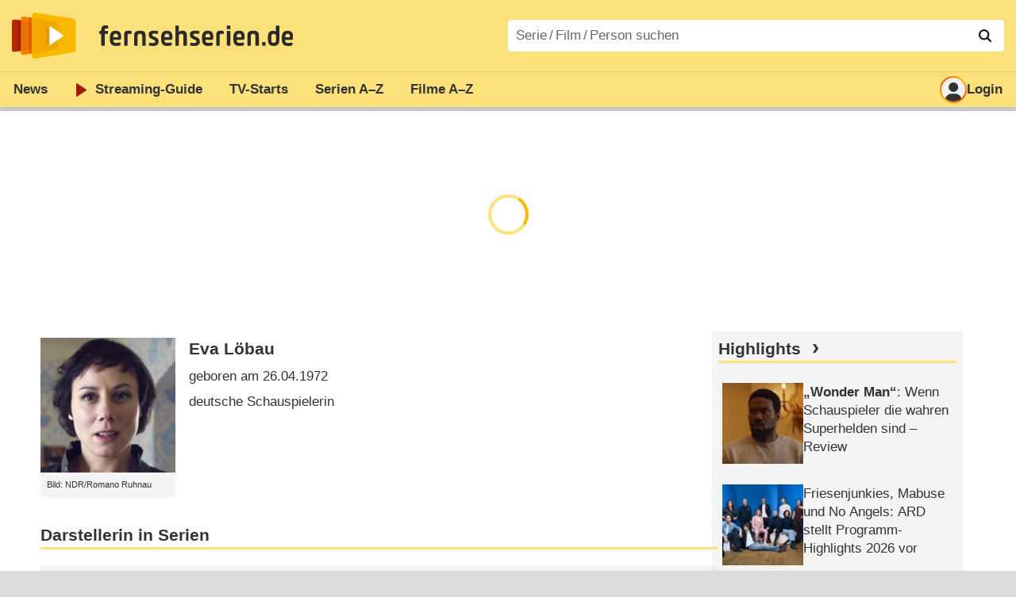

--- FILE ---
content_type: text/html; charset=utf-8
request_url: https://www.fernsehserien.de/eva-loebau/filmografie
body_size: 19169
content:
<!DOCTYPE html>
			<html dir="ltr" lang="de" >
			<head>
			<meta http-equiv="Content-Type" content="text/html; charset=utf-8">
			<meta name="viewport" content="width=device-width, initial-scale=1, minimum-scale=1, shrink-to-fit=no"><link href="https://bilder.fernsehserien.de" rel="preconnect"><link href="https://bilder.fernsehserien.de" rel="dns-prefetch"><link href="https://bilder.fernsehserien.de/fernsehserien.de/fs-2021/css/main.min-20260127085935.css" rel="preload" as="style" crossedorigin><link href="https://bilder.fernsehserien.de/fernsehserien.de/fs-2021/js/main.min-20260127085936.js" rel="preload" as="script" crossedorigin><link href="https://bilder.fernsehserien.de/fernsehserien.de/fs-2021/img/schriftzug.svg" rel="preload" fetchpriority="high" as="image"><link href="https://bilder.fernsehserien.de/fernsehserien.de/fs-2021/img/logo.svg" rel="preload" fetchpriority="high" as="image"><link href="https://bilder.fernsehserien.de/fernsehserien.de/fs-2021/img/a001_search.svg" rel="preload" fetchpriority="high" as="image"><link href="https://bilder.fernsehserien.de/fernsehserien.de/fs-2021/img/logo-pfeil-rot.svg" rel="preload" fetchpriority="high" as="image"><link href="https://bilder.fernsehserien.de/fernsehserien.de/fs-2021/img/user-solid.svg" rel="preload" fetchpriority="high" as="image"><meta name="format-detection" content="telephone=no"><meta name="robots" content="max-image-preview:large">
			<title>Filmografie Eva Löbau – fernsehserien.de</title>
			<meta name="title" content="Filmografie Eva Löbau" >
			<link rel="search" type="application/opensearchdescription+xml" href="https://bilder.fernsehserien.de/fernsehserien.de/fs-2021/opensearch-20250109141812.xml" title="fernsehserien.de" crossedorigin><link rel="apple-touch-icon" sizes="180x180" href="https://bilder.fernsehserien.de/fernsehserien.de/fs-2021/img/apple-touch-icon.png">
 
<link rel="icon" type="image/svg+xml" href="https://bilder.fernsehserien.de/fernsehserien.de/fs-2021/img/favicon.svg" sizes="any" >
<link rel="icon" type="image/png" sizes="32x32" href="https://bilder.fernsehserien.de/fernsehserien.de/fs-2021/img/favicon-32x32.png" >
<link rel="icon" type="image/png" sizes="16x16" href="https://bilder.fernsehserien.de/fernsehserien.de/fs-2021/img/favicon-16x16.png" >
<link rel="shortcut icon" href="https://bilder.fernsehserien.de/fernsehserien.de/fs-2021/img/favicon.ico" >

<link rel="manifest" href="https://bilder.fernsehserien.de/fernsehserien.de/fs-2021/manifest-20251029114907.json" crossedorigin>
<link rel="mask-icon" href="https://bilder.fernsehserien.de/fernsehserien.de/fs-2021/img/safari-pinned-tab.svg" color="#5bbad5" >
<meta name="apple-mobile-web-app-title" content="fernsehserien.de">
<meta name="application-name" content="fernsehserien.de">
<meta name="msapplication-TileColor" content="#da532c">
<meta name="msapplication-config" content="https://bilder.fernsehserien.de/fernsehserien.de/fs-2021/browserconfig-20251128093643.xml" crossedorigin><meta name="description" content="Serien und Filme mit Eva Löbau: Tatort · Familie Bundschuh · Sexuell verfügbar · Das kleine Fernsehspiel · Landgericht – Geschichte einer …">
			<meta property="og:description" content="Serien und Filme mit Eva Löbau."><meta property="og:url" content="https://www.fernsehserien.de/eva-loebau/filmografie">
			<meta property="og:title" content="Filmografie Eva Löbau">
			<link rel="image_src" href="https://bilder.fernsehserien.de/gfx/person_hr/e/eva-loebau.jpg"><meta name="twitter:card" content="summary_large_image"> 
<meta name="twitter:title" content="Filmografie Eva Löbau">
<meta name="twitter:description" content="Serien und Filme mit Eva Löbau."><meta name="twitter:site" content="@fernsehserienDE"> <meta property="og:image" content="https://bilder.fernsehserien.de/gfx/person_1000/e/eva-lobau.jpg">
<meta property="og:image:width" content="325">
<meta property="og:image:height" content="325">
<meta property="og:image:alt" content="Eva Löbau – Bild: NDR/​Romano Ruhnau">
<meta name="twitter:image" content="https://bilder.fernsehserien.de/gfx/person_1000/e/eva-lobau.jpg"><script>var fsBeacon=JSON.parse('{"ref":"fernsehserien","timestamp":1769616835,"seite":"person","person":21930}');var fsBeacon2022=JSON.parse('{"ref":"fernsehserien","timestamp":1769616835,"seite":"person","id":21930,"session":"4c706a278955880a5c383b8c7921d8cc","ipHash":"96ca437039bd2077598a711158004b23","href":"/eva-loebau/filmografie","ppid":"c1415d9a63ed04fd2fc2d4476e10ee8a","eingeloggt":0}');var fs_ppid='c1415d9a63ed04fd2fc2d4476e10ee8a';</script><meta name="keywords" lang="de" content="Eva Löbau, Fernsehserien, TV-Serien"><script >var fs_bildformat={extension:"webp",mime_type:"image/webp"};var fs_testmode=false;var fsFeatureFlags={"unaired":1,"feature_flag_serien_infos_serienchecker":1,"feature_flag_staffel_karussell":1,"feature_flag_ga_neu":"","feature_flag_darkmode":"","feature_flag_relative_font_size":"","feature_flag_entdecken":""};var fs_img_dir="https://bilder.fernsehserien.de/fernsehserien.de/fs-2021/img/";var fs_static_dir="https://bilder.fernsehserien.de/fernsehserien.de/fs-2021/";var fs_meta_id="20";var csrfToken="$2y$10$cN9loE0ZHeXa9GyOX/ftzOWXFGPki/pimqxhUSxcf46tFCFyDXh4S";var fs_sp_hour=17;var fs_fallback_css="https://bilder.fernsehserien.de/fernsehserien.de/fs-2021/css/fallback.min-20260127085934.css";var fs_app_google_link="https://play.google.com/store/apps/details?id=de.fernsehserien.www.twa";var fs_app_apple_link="https://apps.apple.com/de/app/fernsehserien-de/id6502283137";</script><script></script><script src="https://bilder.fernsehserien.de/fernsehserien.de/fs-2021/js/main.min-20260127085936.js" crossedorigin></script><script>window.dataLayer = window.dataLayer || [];
 function gtag(){dataLayer.push(arguments);}


  gtag('consent', 'default', {
    'ad_storage': 'denied',
    'analytics_storage': 'denied',
    'ad_user_data':'denied',
    'ad_personalization': 'denied',
    'wait_for_update': 500
  });

  dataLayer.push({
    'event': 'default_consent'
  });


 gtag('js', new Date());
var gaDisplayMode =fsStandalone ? 'standalone' :  'browser';

gtag('config', 'G-L7PGP5N0FJ', {  'display_mode': gaDisplayMode, 'anonymize_ip': true });





</script><script async  src="https://bilder.fernsehserien.de/fernsehserien.de/fs-2021/js/main-async.min-20260127085936.js" crossedorigin></script><script  defer src="https://bilder.fernsehserien.de/fernsehserien.de/fs-2021/js/main-defer.min-20260127085940.js" crossedorigin></script><script  defer src="https://bilder.fernsehserien.de/fernsehserien.de/fs-2021/js/person_newsmeldungen.min-20260127085936.js" crossedorigin></script><link type="text/css" href="https://bilder.fernsehserien.de/fernsehserien.de/fs-2021/css/main.min-20260127085935.css" rel="stylesheet" crossedorigin>
<link type="text/css" href="https://bilder.fernsehserien.de/fernsehserien.de/fs-2021/css/main-print-20250109141812.css" rel="stylesheet" media="print" crossedorigin>
<meta name="google-site-verification" content="czPokEC6jVcjOPms8k8HcDdDIvX2U5fYLeUTJe3p7JM" >
			<meta content="imfernsehen GmbH &amp; Co. KG" name="author">
			<meta content="de" http-equiv="content-language">
			<meta name="language" content="de" >
<meta property="og:site_name" content="fernsehserien.de">
			<meta property="og:locale" content="de_DE">
			<script>var fs_interner_code="person";var fs_identifier="P - 21930 - Eva Löbau";</script><script type="application/ld+json">{"@context":"https://schema.org","@type":"BreadcrumbList","itemListElement":[{"@type":"ListItem","position":1,"name":"Home","item":"https://www.fernsehserien.de/"},{"@type":"ListItem","position":2,"name":"Filmografien","item":"https://www.fernsehserien.de/filmografien"},{"@type":"ListItem","position":3,"name":"Eva Löbau","item":"https://www.fernsehserien.de/eva-loebau/filmografie"}]}</script><script>var fsFallbackOptions=JSON.parse('{"channelId":"Rest","sendungId":null,"sendungChannelId":null,"zaehlPixel":"person","pageId":"person","personId":21930,"episodeId":null,"ausstrahlungsformId":null,"staffel":null,"spielfilmId":null}');</script><script>var werbemittel_fallback_option=false;</script><script>werbemittel_extras();var fs_ad_unit_id='ros';</script><script> adHandler.conversionRateFile = 'https://bilder.fernsehserien.de/fernsehserien.de/fs-2021/json/currency-file-20260128000402.json';</script>

 <script async crossedorigin src="https://bilder.fernsehserien.de/fernsehserien.de/fs-2021/js/cp/IMF_FS_Framework_Mapping_ROS.min-20260127085938.js""></script><script async crossedorigin src="https://bilder.fernsehserien.de/fernsehserien.de/fs-2021/js/cp/IMF_FS_Framework-20251209092759.js"></script>




<!-- <meta name=theme-color content="#ffffff"> -->
		

</head>
		<body class="nicht-serie"><script>fs_load_cm(fsCmpId ? fsCmpId : 36934);</script><div class=zaehlpixel><noscript><img crossorigin src="https://www.imfernsehen.de/z/z.inc.php?ref=fernsehserien&amp;timestamp=1769616835&amp;seite=person&amp;person=21930&amp;noscript=1" alt="" width=1 height=1></noscript></div>
			 <div class=fs-frame-1 >


			<div class="page-header-spacer-top"></div><header class="page-header" data-event-level=header>

<div class=headerwrap><div class=header>
				<a class=website-logo target=_top data-event-category="logo" title="zur Startseite von fernsehserien.de" href="/"><img src="https://bilder.fernsehserien.de/fernsehserien.de/fs-2021/img/logo.svg" alt="fernsehserien.de Logo" loading=eager fetchpriority=high width=210 height=150 ></a> <a class=website-titel data-event-category="logo-titel" title="zur Startseite von fernsehserien.de" target=_top href="/"><img loading=eager fetchpriority=high width=300 height=32 src="https://bilder.fernsehserien.de/fernsehserien.de/fs-2021/img/schriftzug.svg"  alt="fernsehserien.de"></a><button class=menu-button   type=button title="Menü" data-event-category-none><span class=menu-button-1></span><span class=menu-button-2></span></button>
			</div>
			</div><div class="page-header-spacer-bottom"></div></header><div class=suchzeile data-event-level=header><form data-fs-searchform data-position=oben autocomplete="off" id=quicksearchform ><input   class=website-suche placeholder="Serie&thinsp;/&thinsp;Film&thinsp;/&thinsp;Person suchen" data-event-category-none name=suchbegriff id=input-suchbegriff value=""   type=search maxlength=50 required ><!--<label class=label-serie-suchen for=input-suchbegriff >Serie&thinsp;/&thinsp;Film&thinsp;/&thinsp;Person suchen</label>--><ul id=suggestlist data-applied=0 data-mehr=0><li class="mehr-button"><span class="fs-button"><button type="submit" data-submit-type=vollständig>mehr…</button></span></li></ul>
				<button class=suchen type=submit data-submit-type=lupe title="Suche starten" 
					  ><img loading=eager fetchpriority=high src="https://bilder.fernsehserien.de/fernsehserien.de/fs-2021/img/a001_search-darkmode.svg"  alt="Lupe" class=color-scheme-dark-alternative><img loading=eager fetchpriority=high src="https://bilder.fernsehserien.de/fernsehserien.de/fs-2021/img/a001_search.svg"  alt="Lupe" ></button></form></div><nav class=page-menu  data-event-category-none data-event-level=header><ul>
			
			<li ><a href="/news" data-event-category="menu-news" >News</a>
			<ul><li><a href="/news" data-event-category="menu-news-alle" >alle Meldungen</a><li><a href="/news/national" data-event-category="menu-news-national" >National</a><li><a href="/news/international" data-event-category="menu-news-international" >International</a><li><a href="/news/medien" data-event-category="menu-news-medien" >Medien</a><li><a href="/news/vermischtes" data-event-category="menu-news-vermischtes" >Vermischtes</a><li><a href="/news/specials" data-event-category="menu-news-specials" >Kritik &amp; Specials</a>
						<li><a href="/news/2026-01" data-event-category="menu-news-archiv" >Archiv</a>
			<li><a href="/newsletter" data-event-category="menu-news-newsletter" >Newsletter</a>
			</ul><li ><a href="/streaming" data-event-category="menu-streamingguide" class=menu-streaming>Streaming<span class=optional4>-Guide</span></a>
			<ul><li><a href="/streaming" data-event-category="menu-streamingguide-übersicht" >Übersicht</a>
<li><a href="/streaming/neu" data-event-category="menu-streamingguide-neu" >Neu verfügbar</a>
<li><a href="/streaming/vorschau" data-event-category="menu-streamingguide-vorschau" >Vorschau</a>
<li><a href="/streaming/letzte-chance" data-event-category="menu-streamingguide-letzte-chance" >Letzte Chance</a>
<li><a href="/streaming/woechentliche-premieren" data-event-category="menu-streamingguide-woechentliche-premieren" >Wöchentliche Premieren</a>
			</ul><li ><a href="/serien-starts" data-event-category="menu-starts" >TV-Starts</a>
			<ul ><li ><a href="/serien-starts/neue-serien" data-event-category="menu-starts-serien" >neue Serien</a>
			<li><a href="/serien-starts/neue-folgen" data-event-category="menu-starts-staffeln" >neue Folgen</a>
			<li><a href="/serien-starts/international" data-event-category="menu-starts-international" >International</a>
			<li><a href="/serien-starts/oesterreich" data-event-category="menu-starts-österreich">Österreich</a>
			<li><a href="/serien-starts/schweiz" data-event-category="menu-starts-schweiz">Schweiz</a>
			<li><a href="/serien-starts/wiederholungen" data-event-category="menu-starts-wiederholungen" >Wiederholungen</a>
			<li><a href="/serien-nach-sendern" data-event-category="menu-az-sender" >Serien nach Sendern</a>

			</ul><li class="  optional3"><a href="/serien-a-z/a" data-event-category="menu-az-serien" >Serien<span class=optional2> A–Z</span></a>
<li class="  optional3"><a href="/filme-a" data-event-category="menu-az-filme" >Filme<span class=optional2> A–Z</span></a><li class=page-menu-spacer><li class="menu-meins menu-meins-ausgeloggt  "><a href="/meins/" data-event-category="menu-login" ><i><figure class="fs-picture"><span class="fs-picture-placeholder" style="padding-top:calc(1% / 1 * 100);background-color:#f1f1f1;"><picture><img src="https://bilder.fernsehserien.de/fernsehserien.de/fs-2021/img/user-solid.svg" alt="Profilbild" title="Profilbild" width="1" height="1" loading="eager" fetchpriority="high"></picture></span></figure></i>Login</a></ul><div class=another-shadow><div class=another-shadow-2></div></div></nav><div class=sticky-anchor-wrapper><div class=sticky-anchor></div></div><div class=fs-frame-2-spacer-top></div><div class=fs-frame-2 id=fs-frame-2 ><ins id="werbemittel-fs_header" class="werbemittel werbemittel-show-label werbemittel-loading werbemittel-content werbemittel-content-full "><fs-label></fs-label><div id=fs_d_header-label class=werbemittel-label></div><div id=fs_d_header  data-werbemittel-container></div><script>fs_werbemittel('d_header',null, false);</script></ins><ins id="werbemittel-fs_sticky" class="werbemittel werbemittel-empty"><div id=fs_m_sticky-label class=werbemittel-label></div><div id=fs_m_sticky  data-werbemittel-container></div><button type=button data-werbemittel-sticky-close class=werbemittel-sticky-button title="Schließen" data-event-category=werbung-zu></button><script>fs_werbemittel(null,'m_sticky', false);</script></ins><div class=print-title>Filmografie Eva Löbau</div><nav class=hidden><ul><li><a href="#Darstellerin-in-Serien"   data-google-interstitial=false  data-event-category-none>Darstellerin in Serien</a><li><a href="#Gast-in-Serien"   data-google-interstitial=false  data-event-category-none>Gast in Serien</a><li><a href="#Darstellerin-in-Filmen"   data-google-interstitial=false  data-event-category-none>Darstellerin in Filmen</a><li><a href="#Links"   data-google-interstitial=false  data-event-category-none>Weiterführende Links</a><li><a href="#News"   data-google-interstitial=false  data-event-category-none>News</a></ul></nav><!-- fs-hinweis --><main data-jahr="2026" class=flexer><article data-event-level=main  itemscope itemtype="http://schema.org/Person" itemprop="mainEntity" data-werbung-root><header class=person-header><figure class="fs-picture"><span class="fs-picture-placeholder" style="padding-top:calc(1% / 1 * 100);background-image:url([data-uri]);background-color:#736868;"><picture><source media="(max-width: 320px)" srcset="https://bilder.fernsehserien.de/gfx/person_1000/e/eva-lobau-w-295.jpg.webp 1x, https://bilder.fernsehserien.de/gfx/person_1000/e/eva-lobau-w-590.jpg.webp 2x" type="image/webp"></source><source media="(min-width: 321px) and (max-width: 360px)" srcset="https://bilder.fernsehserien.de/gfx/person_1000/e/eva-lobau-w-332.jpg.webp 1x, https://bilder.fernsehserien.de/gfx/person_1000/e/eva-lobau-w-664.jpg.webp 2x" type="image/webp"></source><source media="(min-width: 361px) and (max-width: 375px)" srcset="https://bilder.fernsehserien.de/gfx/person_1000/e/eva-lobau-w-345.jpg.webp 1x, https://bilder.fernsehserien.de/gfx/person_1000/e/eva-lobau-w-690.jpg.webp 2x" type="image/webp"></source><source media="(min-width: 376px) and (max-width: 414px)" srcset="https://bilder.fernsehserien.de/gfx/person_1000/e/eva-lobau-w-381.jpg.webp 1x, https://bilder.fernsehserien.de/gfx/person_1000/e/eva-lobau-w-762.jpg.webp 2x" type="image/webp"></source><source media="(min-width: 415px) and (max-width: 499px)" srcset="https://bilder.fernsehserien.de/gfx/person_1000/e/eva-lobau-w-707.jpg.webp 1x, https://bilder.fernsehserien.de/gfx/person_1000/e/eva-lobau-w-1414.jpg.webp 2x" type="image/webp"></source><source media="(min-width: 500px)" srcset="https://bilder.fernsehserien.de/gfx/person_1000/e/eva-lobau-w-175.jpg.webp 1x, https://bilder.fernsehserien.de/gfx/person_1000/e/eva-lobau-w-350.jpg.webp 2x" type="image/webp"></source><img src="https://bilder.fernsehserien.de/gfx/person_1000/e/eva-lobau-w-893.jpg.jpg" width="1" height="1" alt="Eva Löbau – Bild: NDR/​Romano Ruhnau" title="Eva Löbau – Bild: NDR/​Romano Ruhnau" loading="eager" fetchpriority="high" itemprop="image"></picture></span><figcaption>Bild: NDR/Romano Ruhnau</figcaption></figure><dl class=person-angaben><dt><h1 itemprop="name">Eva Löbau</h1><dd>geboren am 26.04.1972<dd>deutsche Schauspielerin</ul></header><werbung></werbung><section><header><h2  id="Darstellerin-in-Serien">Darstellerin in Serien</h2></header><ul class=person-mitwirkungen  data-werbung-root><li class="ep-hover" itemscope  itemtype="http://schema.org/TVSeries"><a data-event-category=liste-serien  itemprop="url mainEntityOfPage"  title="Tatort" href="/tatort"><figure class="fs-picture"><span class="fs-picture-placeholder" style="padding-top:calc(80% / 150 * 100);background-image:url([data-uri]);background-color:#57454c;"><div class="lazy" data-alt="Tatort – Bild: ARD" data-src="https://bilder.fernsehserien.de/sendung/hr/v3125.png" data-width="150" data-height="80"></div></span><noscript><img src="https://bilder.fernsehserien.de/sendung/hr/v3125.png" width="150" height="80" alt="Tatort – Bild: ARD" title="Tatort – Bild: ARD" itemprop="image"></noscript></figure><dl><dt itemprop=name>Tatort</dt><dd>Franziska Tobler</dd></dl></a><li class="ep-hover" itemscope  itemtype="http://schema.org/TVSeries"><a data-event-category=liste-serien  itemprop="url mainEntityOfPage"  title="Familie Bundschuh" href="/familie-bundschuh"><figure class="fs-picture"><span class="fs-picture-placeholder" style="padding-top:calc(80% / 150 * 100);background-image:url([data-uri]);background-color:#725d52;"><div class="lazy" data-alt="Familie Bundschuh – Bild: ZDF/Volker Roloff" data-src="https://bilder.fernsehserien.de/sendung/hr2/familie-bundschuh_410301.png" data-width="150" data-height="80"></div></span><noscript><img src="https://bilder.fernsehserien.de/sendung/hr2/familie-bundschuh_410301.png" width="150" height="80" alt="Familie Bundschuh – Bild: ZDF/Volker Roloff" title="Familie Bundschuh – Bild: ZDF/Volker Roloff" itemprop="image"></noscript></figure><dl><dt itemprop=name>Familie Bundschuh</dt><dd>Rose Schultze</dd> <dd>(9 Folgen, 2015–2025)</dd></dl></a><li class="ep-hover" itemscope  itemtype="http://schema.org/TVSeries"><a data-event-category=liste-serien  itemprop="url mainEntityOfPage"  title="Sexuell verfügbar" href="/sexuell-verfuegbar"><figure class="fs-picture"><span class="fs-picture-placeholder" style="padding-top:calc(80% / 150 * 100);background-image:url([data-uri]);background-color:#deb8b9;"><div class="lazy" data-alt="Sexuell verfügbar – Bild: ARD Degeto/Majestic Film/Dor Film/Viafilm /Lina Grün/Composing Hooked London" data-src="https://bilder.fernsehserien.de/sendung/hr2/sexuell-verfuegbar_551480.jpg" data-width="150" data-height="80"></div></span><noscript><img src="https://bilder.fernsehserien.de/sendung/hr2/sexuell-verfuegbar_551480.jpg" width="150" height="80" alt="Sexuell verfügbar – Bild: ARD Degeto/Majestic Film/Dor Film/Viafilm /Lina Grün/Composing Hooked London" title="Sexuell verfügbar – Bild: ARD Degeto/Majestic Film/Dor Film/Viafilm /Lina Grün/Composing Hooked London" itemprop="image"></noscript></figure><dl><dt itemprop=name>Sexuell verfügbar</dt><dd>Cordula</dd> <dd>(1 Folge, 2024)</dd></dl></a></li><werbung></werbung><li class="ep-hover" itemscope  itemtype="http://schema.org/TVSeries"><a data-event-category=liste-serien  itemprop="url mainEntityOfPage"  title="Das kleine Fernsehspiel" href="/das-kleine-fernsehspiel"><figure class="fs-picture"><span class="fs-picture-placeholder" style="padding-top:calc(80% / 150 * 100);background-image:url([data-uri]);background-color:#543920;"><div class="lazy" data-alt="Das kleine Fernsehspiel – Bild: ZDF/Brand New Media" data-src="https://bilder.fernsehserien.de/sendung/hr2/das-kleine-fernsehspiel_684525.jpg" data-width="150" data-height="80"></div></span><noscript><img src="https://bilder.fernsehserien.de/sendung/hr2/das-kleine-fernsehspiel_684525.jpg" width="150" height="80" alt="Das kleine Fernsehspiel – Bild: ZDF/Brand New Media" title="Das kleine Fernsehspiel – Bild: ZDF/Brand New Media" itemprop="image"></noscript></figure><dl><dt itemprop=name>Das kleine Fernsehspiel</dt><dd>Valerie</dd> <dd>(1 Folge, 2017)</dd></dl></a></li><werbung></werbung><li class="ep-hover" itemscope  itemtype="http://schema.org/TVSeries"><a data-event-category=liste-serien  itemprop="url mainEntityOfPage"  title="Landgericht – Geschichte einer Familie" href="/landgericht-geschichte-einer-familie"><figure class="fs-picture"><span class="fs-picture-placeholder" style="padding-top:calc(80% / 150 * 100);background-image:url([data-uri]);background-color:#6d5c49;"><div class="lazy" data-alt="Landgericht - Geschichte einer Familie – Bild: ZDF/Walter Wehner" data-src="https://bilder.fernsehserien.de/sendung/hr/v30104.png" data-width="150" data-height="80"></div></span><noscript><img src="https://bilder.fernsehserien.de/sendung/hr/v30104.png" width="150" height="80" alt="Landgericht - Geschichte einer Familie – Bild: ZDF/Walter Wehner" title="Landgericht - Geschichte einer Familie – Bild: ZDF/Walter Wehner" itemprop="image"></noscript></figure><dl><dt itemprop=name>Landgericht – Geschichte einer Familie</dt><dd>Martha Pfempfle</dd> <dd>(2 Folgen, 2017)</dd></dl></a></li><werbung></werbung><li class="ep-hover" itemscope  itemtype="http://schema.org/TVSeries"><a data-event-category=liste-serien  itemprop="url mainEntityOfPage"  title="Die Kanzlei" href="/die-kanzlei"><figure class="fs-picture"><span class="fs-picture-placeholder" style="padding-top:calc(80% / 150 * 100);background-image:url([data-uri]);background-color:#665a5a;"><div class="lazy" data-alt="Die Kanzlei – Bild: ARD/Georges Pauly" data-src="https://bilder.fernsehserien.de/sendung/hr2/die-kanzlei_158185.png" data-width="150" data-height="80"></div></span><noscript><img src="https://bilder.fernsehserien.de/sendung/hr2/die-kanzlei_158185.png" width="150" height="80" alt="Die Kanzlei – Bild: ARD/Georges Pauly" title="Die Kanzlei – Bild: ARD/Georges Pauly" itemprop="image"></noscript></figure><dl><dt itemprop=name>Die Kanzlei</dt><dd>Barbara Münster</dd> <dd>(1 Folge, 2015)</dd></dl></a></li><werbung></werbung><li class="ep-hover" itemscope  itemtype="http://schema.org/TVSeries"><a data-event-category=liste-serien  itemprop="url mainEntityOfPage"  title="Die Mütter-Mafia" href="/die-muetter-mafia"><figure class="fs-picture"><span class="fs-picture-placeholder" style="padding-top:calc(80% / 150 * 100);background-image:url([data-uri]);background-color:#d2b6ab;"><div class="lazy" data-alt="Die Mütter-Mafia – Bild: Studio Hamburg Enterprises" data-src="https://bilder.fernsehserien.de/sendung/hr/die-muetter-mafia.png" data-width="150" data-height="80"></div></span><noscript><img src="https://bilder.fernsehserien.de/sendung/hr/die-muetter-mafia.png" width="150" height="80" alt="Die Mütter-Mafia – Bild: Studio Hamburg Enterprises" title="Die Mütter-Mafia – Bild: Studio Hamburg Enterprises" itemprop="image"></noscript></figure><dl><dt itemprop=name>Die Mütter-Mafia</dt><dd>Mimi</dd> <dd>(2 Folgen, 2014–2015)</dd></dl></a></li><werbung></werbung><li class="ep-hover" itemscope  itemtype="http://schema.org/TVSeries"><a data-event-category=liste-serien  itemprop="url mainEntityOfPage"  title="Lerchenberg" href="/lerchenberg"><figure class="fs-picture"><span class="fs-picture-placeholder" style="padding-top:calc(80% / 150 * 100);background-image:url([data-uri]);background-color:#ae955e;"><div class="lazy" data-alt="Lerchenberg – Bild: ZDF/Jan Rasmus Voss" data-src="https://bilder.fernsehserien.de/sendung/hr/v21439.png" data-width="150" data-height="80"></div></span><noscript><img src="https://bilder.fernsehserien.de/sendung/hr/v21439.png" width="150" height="80" alt="Lerchenberg – Bild: ZDF/Jan Rasmus Voss" title="Lerchenberg – Bild: ZDF/Jan Rasmus Voss" itemprop="image"></noscript></figure><dl><dt itemprop=name>Lerchenberg</dt><dd>Sibylle „Billie“ Zarg</dd> <dd>(8 Folgen, 2013–2015)</dd></dl></a></li><werbung></werbung><li class="ep-hover" itemscope  itemtype="http://schema.org/TVSeries"><a data-event-category=liste-serien  itemprop="url mainEntityOfPage"  title="Tiere bis unters Dach" href="/tiere-bis-unters-dach"><figure class="fs-picture"><span class="fs-picture-placeholder" style="padding-top:calc(80% / 150 * 100);background-image:url([data-uri]);background-color:#9fa7ac;"><div class="lazy" data-alt="Tiere bis unters Dach – Bild: SWR/Maria Wiesler" data-src="https://bilder.fernsehserien.de/sendung/hr/v15027.png" data-width="150" data-height="80"></div></span><noscript><img src="https://bilder.fernsehserien.de/sendung/hr/v15027.png" width="150" height="80" alt="Tiere bis unters Dach – Bild: SWR/Maria Wiesler" title="Tiere bis unters Dach – Bild: SWR/Maria Wiesler" itemprop="image"></noscript></figure><dl><dt itemprop=name>Tiere bis unters Dach</dt><dd>Frau Bungartz</dd> <dd>(1 Folge, 2015)</dd></dl></a></li><werbung></werbung><li class="ep-hover" itemscope  itemtype="http://schema.org/TVSeries"><a data-event-category=liste-serien  itemprop="url mainEntityOfPage"  title="Der Kriminalist" href="/der-kriminalist"><figure class="fs-picture"><span class="fs-picture-placeholder" style="padding-top:calc(80% / 150 * 100);background-image:url([data-uri]);background-color:#515b5b;"><div class="lazy" data-alt="Der Kriminalist – Bild: ZDF/Claudius Pflug" data-src="https://bilder.fernsehserien.de/sendung/hr/v10451.png" data-width="150" data-height="80"></div></span><noscript><img src="https://bilder.fernsehserien.de/sendung/hr/v10451.png" width="150" height="80" alt="Der Kriminalist – Bild: ZDF/Claudius Pflug" title="Der Kriminalist – Bild: ZDF/Claudius Pflug" itemprop="image"></noscript></figure><dl><dt itemprop=name>Der Kriminalist</dt><dd>Ulla Körber</dd> <dd>(1 Folge, 2014)</dd></dl></a></li><werbung></werbung><li class="ep-hover" itemscope  itemtype="http://schema.org/TVSeries"><a data-event-category=liste-serien  itemprop="url mainEntityOfPage"  title="Wilsberg" href="/wilsberg"><figure class="fs-picture"><span class="fs-picture-placeholder" style="padding-top:calc(80% / 150 * 100);background-image:url([data-uri]);background-color:#4d3939;"><div class="lazy" data-alt="Wilsberg – Bild: ZDF/Thomas Kost" data-src="https://bilder.fernsehserien.de/sendung/hr/v7144.png" data-width="150" data-height="80"></div></span><noscript><img src="https://bilder.fernsehserien.de/sendung/hr/v7144.png" width="150" height="80" alt="Wilsberg – Bild: ZDF/Thomas Kost" title="Wilsberg – Bild: ZDF/Thomas Kost" itemprop="image"></noscript></figure><dl><dt itemprop=name>Wilsberg</dt><dd>Ulla Falkenberg</dd> <dd>(1 Folge, 2013)</dd></dl></a></li><werbung></werbung><li class="ep-hover" itemscope  itemtype="http://schema.org/TVSeries"><a data-event-category=liste-serien  itemprop="url mainEntityOfPage"  title="München 7" href="/muenchen-7"><figure class="fs-picture"><span class="fs-picture-placeholder" style="padding-top:calc(80% / 150 * 100);background-image:url([data-uri]);background-color:#7c8187;"><div class="lazy" data-alt="München 7 – Bild: ARD/Barbara Bauriedl" data-src="https://bilder.fernsehserien.de/sendung/hr/v9526.png" data-width="150" data-height="80"></div></span><noscript><img src="https://bilder.fernsehserien.de/sendung/hr/v9526.png" width="150" height="80" alt="München 7 – Bild: ARD/Barbara Bauriedl" title="München 7 – Bild: ARD/Barbara Bauriedl" itemprop="image"></noscript></figure><dl><dt itemprop=name>München 7</dt><dd>Eva Lauth</dd> <dd>(1 Folge, 2012)</dd></dl></a></li><werbung></werbung><li class="ep-hover" itemscope  itemtype="http://schema.org/TVSeries"><a data-event-category=liste-serien  itemprop="url mainEntityOfPage"  title="SOKO Kitzbühel" href="/soko-kitzbuehel"><figure class="fs-picture"><span class="fs-picture-placeholder" style="padding-top:calc(80% / 150 * 100);background-image:url([data-uri]);background-color:#6e6866;"><div class="lazy" data-alt="SOKO Kitzbühel – Bild: ZDF/Christian Stangl" data-src="https://bilder.fernsehserien.de/sendung/hr/v7714.png" data-width="150" data-height="80"></div></span><noscript><img src="https://bilder.fernsehserien.de/sendung/hr/v7714.png" width="150" height="80" alt="SOKO Kitzbühel – Bild: ZDF/Christian Stangl" title="SOKO Kitzbühel – Bild: ZDF/Christian Stangl" itemprop="image"></noscript></figure><dl><dt itemprop=name>SOKO Kitzbühel</dt><dd>Sissi Reiser</dd> <dd>(1 Folge, 2012)</dd></dl></a></li><werbung></werbung><li class="ep-hover" itemscope  itemtype="http://schema.org/TVSeries"><a data-event-category=liste-serien  itemprop="url mainEntityOfPage"  title="Eine Frau in Berlin – Anonyma" href="/eine-frau-in-berlin-anonyma"><figure class="fs-picture"><span class="fs-picture-placeholder" style="padding-top:calc(80% / 150 * 100);background-image:url([data-uri]);background-color:#5a5f55;"><div class="lazy" data-alt="Eine Frau in Berlin - Anonyma – Bild: Constantin Film" data-src="https://bilder.fernsehserien.de/sendung/hr/v15694.png" data-width="150" data-height="80"></div></span><noscript><img src="https://bilder.fernsehserien.de/sendung/hr/v15694.png" width="150" height="80" alt="Eine Frau in Berlin - Anonyma – Bild: Constantin Film" title="Eine Frau in Berlin - Anonyma – Bild: Constantin Film" itemprop="image"></noscript></figure><dl><dt itemprop=name>Eine Frau in Berlin – Anonyma</dt><dd>Frau Wendt</dd></dl></a></li><werbung></werbung><li class="ep-hover" itemscope  itemtype="http://schema.org/TVSeries"><a data-event-category=liste-serien  itemprop="url mainEntityOfPage"  title="SOKO Wismar" href="/soko-wismar"><figure class="fs-picture"><span class="fs-picture-placeholder" style="padding-top:calc(80% / 150 * 100);background-image:url([data-uri]);background-color:#81787a;"><div class="lazy" data-alt="SOKO Wismar – Bild: ZDF/Marc Meyerbröker" data-src="https://bilder.fernsehserien.de/sendung/hr2/soko-wismar_452449.png" data-width="150" data-height="80"></div></span><noscript><img src="https://bilder.fernsehserien.de/sendung/hr2/soko-wismar_452449.png" width="150" height="80" alt="SOKO Wismar – Bild: ZDF/Marc Meyerbröker" title="SOKO Wismar – Bild: ZDF/Marc Meyerbröker" itemprop="image"></noscript></figure><dl><dt itemprop=name>SOKO Wismar</dt><dd>Astrid Marohn</dd> <dd>(1 Folge, 2009)</dd></dl></a></li><werbung></werbung><li class="ep-hover" itemscope  itemtype="http://schema.org/TVSeries"><a data-event-category=liste-serien  itemprop="url mainEntityOfPage"  title="Lindenstraße" href="/lindenstrasse"><figure class="fs-picture"><span class="fs-picture-placeholder" style="padding-top:calc(80% / 150 * 100);background-image:url([data-uri]);background-color:#7e7a75;"><div class="lazy" data-alt="Lindenstraße – Bild: WDR" data-src="https://bilder.fernsehserien.de/sendung/hr/v3102.png" data-width="150" data-height="80"></div></span><noscript><img src="https://bilder.fernsehserien.de/sendung/hr/v3102.png" width="150" height="80" alt="Lindenstraße – Bild: WDR" title="Lindenstraße – Bild: WDR" itemprop="image"></noscript></figure><dl><dt itemprop=name>Lindenstraße</dt><dd>Notarin Filzhofer</dd></dl></a></li><werbung></werbung><li class="ep-hover" itemscope  itemtype="http://schema.org/TVSeries"><a data-event-category=liste-serien  itemprop="url mainEntityOfPage"  title="Bloch" href="/bloch"><figure class="fs-picture"><span class="fs-picture-placeholder" style="padding-top:calc(80% / 150 * 100);background-image:url([data-uri]);background-color:#473330;"><div class="lazy" data-alt="Bloch" data-src="https://bilder.fernsehserien.de/sendung/v8229.png" data-width="150" data-height="80"></div></span><noscript><img src="https://bilder.fernsehserien.de/sendung/v8229.png" width="150" height="80" alt="Bloch" title="Bloch" itemprop="image"></noscript></figure><dl><dt itemprop=name>Bloch</dt><dd>Heike Liebknecht</dd> <dd>(1 Folge, 2007)</dd></dl></a><li class="ep-hover" itemscope  itemtype="http://schema.org/TVSeries"><a data-event-category=liste-serien  itemprop="url mainEntityOfPage"  title="Hilfe, Hochzeit!" href="/hilfe-hochzeit"><figure class="fs-picture"><span class="fs-picture-placeholder" style="padding-top:calc(80% / 150 * 100);background-image:url([data-uri]);background-color:#7f7861;"><div class="lazy" data-alt="Hilfe, Hochzeit! – Bild: Sat.1" data-src="https://bilder.fernsehserien.de/sendung/v10780.png" data-width="150" data-height="80"></div></span><noscript><img src="https://bilder.fernsehserien.de/sendung/v10780.png" width="150" height="80" alt="Hilfe, Hochzeit! – Bild: Sat.1" title="Hilfe, Hochzeit! – Bild: Sat.1" itemprop="image"></noscript></figure><dl><dt itemprop=name>Hilfe, Hochzeit!</dt><dd>Judith Schmidt</dd></dl></a><li class="ep-hover" itemscope  itemtype="http://schema.org/TVSeries"><a data-event-category=liste-serien  itemprop="url mainEntityOfPage"  title="Schuld und Unschuld" href="/schuld-und-unschuld"><figure class="fs-picture"><span class="fs-picture-placeholder" style="padding-top:calc(80% / 150 * 100);background-image:url([data-uri]);background-color:#656e58;"><div class="lazy" data-alt="Schuld und Unschuld – Bild: ZDF/Sandra Hoever" data-src="https://bilder.fernsehserien.de/sendung/v15178.png" data-width="150" data-height="80"></div></span><noscript><img src="https://bilder.fernsehserien.de/sendung/v15178.png" width="150" height="80" alt="Schuld und Unschuld – Bild: ZDF/Sandra Hoever" title="Schuld und Unschuld – Bild: ZDF/Sandra Hoever" itemprop="image"></noscript></figure><dl><dt itemprop=name>Schuld und Unschuld</dt><dd>Dr. Julia Sanden</dd> <dd>(2 Folgen, 2007)</dd></dl></a></ul></section><werbung></werbung><section><header><h2  id="Gast-in-Serien">Gast in Serien</h2></header><ul class=person-mitwirkungen  data-werbung-root><li class="ep-hover" itemscope  itemtype="http://schema.org/TVSeries"><a data-event-category=liste-serien  itemprop="url mainEntityOfPage"  title="MDR um Vier" href="/mdr-um-vier"><figure class="fs-picture"><span class="fs-picture-placeholder" style="padding-top:calc(80% / 150 * 100);background-image:url([data-uri]);background-color:#f7c54f;"><div class="lazy" data-alt="MDR um Vier – Bild: MDR" data-src="https://bilder.fernsehserien.de/sendung/hr2/mdr-um-vier_689991.png" data-width="150" data-height="80"></div></span><noscript><img src="https://bilder.fernsehserien.de/sendung/hr2/mdr-um-vier_689991.png" width="150" height="80" alt="MDR um Vier – Bild: MDR" title="MDR um Vier – Bild: MDR" itemprop="image"></noscript></figure><dl><dt itemprop=name>MDR um Vier</dt><dd><p>Schauspielerin</p></dd></dl></a><li class="ep-hover" itemscope  itemtype="http://schema.org/TVSeries"><a data-event-category=liste-serien  itemprop="url mainEntityOfPage"  title="NEO Magazin Royale" href="/neo-magazin-royale"><figure class="fs-picture"><span class="fs-picture-placeholder" style="padding-top:calc(80% / 150 * 100);background-image:url([data-uri]);background-color:#3c313d;"><div class="lazy" data-alt="NEO Magazin Royale – Bild: ZDF/Ben Knabe" data-src="https://bilder.fernsehserien.de/sendung/hr/v22834.png" data-width="150" data-height="80"></div></span><noscript><img src="https://bilder.fernsehserien.de/sendung/hr/v22834.png" width="150" height="80" alt="NEO Magazin Royale – Bild: ZDF/Ben Knabe" title="NEO Magazin Royale – Bild: ZDF/Ben Knabe" itemprop="image"></noscript></figure><dl><dt itemprop=name>NEO Magazin Royale</dt> <dd>(1 Folge, 2017)</dd></dl></a></ul></section><werbung></werbung><section><header><h2  id="Darstellerin-in-Filmen">Darstellerin in Filmen</h2></header><ul class="person-mitwirkungen person-mitwirkungen-filme"  data-werbung-root><li itemscope itemtype ="http://schema.org/Movie" class=ep-hover><a data-event-category=liste-filme   itemprop="url mainEntityOfPage"  href="/filme/der-held-vom-bahnhof-friedrichstrasse" title="Der Held vom Bahnhof Friedrichstraße"><figure class="fs-picture"><span class="fs-picture-placeholder" style="padding-top:calc(80% / 150 * 100);background-color:#f1f1f1;"><div class="lazy" data-alt="Der Held vom Bahnhof Friedrichstraße" data-remove-bg="1" data-src="https://bilder.fernsehserien.de/fernsehserien.de/fs-2021/img/fs-platzhalter-2.svg" data-width="150" data-height="80"></div></span><noscript><img src="https://bilder.fernsehserien.de/fernsehserien.de/fs-2021/img/fs-platzhalter-2.svg" width="150" height="80" alt="Der Held vom Bahnhof Friedrichstraße" title="Der Held vom Bahnhof Friedrichstraße"></noscript></figure><dl><dt><span itemprop=name>Der Held vom Bahnhof Friedrichstraße</span><span class=person-mitwirkungen-filme-produktion> (<abbr itemprop=countryOfOrigin title="Deutschland">D</abbr> 2025)</span></dt></dl></a><meta itemprop=director content="Wolfgang Becker"><meta itemprop=director content="Achim von Borries"><li itemscope itemtype ="http://schema.org/Movie" class=ep-hover><a data-event-category=liste-filme   itemprop="url mainEntityOfPage"  href="/filme/die-grosse-angst-zukunft-im-osten" title="Die große Angst – Zukunft im Osten?"><figure class="fs-picture"><span class="fs-picture-placeholder" style="padding-top:calc(80% / 150 * 100);background-image:url([data-uri]);background-color:#8b7f7e;"><div class="lazy" data-alt="Die große Angst - Zukunft im Osten? – Bild: MDR/​Hoferichter &amp; Jacobs /​ MDR/​HA Kommunikation" data-src="https://bilder.fernsehserien.de/epg/epg-archiv/2024/08/30/7854392ef22c4c57b3a023a0eb1c97ae_b.jpg" data-width="150" data-height="80"></div></span><noscript><img src="https://bilder.fernsehserien.de/epg/epg-archiv/2024/08/30/7854392ef22c4c57b3a023a0eb1c97ae_b.jpg" width="150" height="80" alt="Die große Angst - Zukunft im Osten? – Bild: MDR/​Hoferichter &amp; Jacobs /​ MDR/​HA Kommunikation" title="Die große Angst - Zukunft im Osten? – Bild: MDR/​Hoferichter &amp; Jacobs /​ MDR/​HA Kommunikation" itemprop="image"></noscript></figure><dl><dt><span itemprop=name>Die große Angst – Zukunft im Osten?</span><span class=person-mitwirkungen-filme-produktion> (<abbr itemprop=countryOfOrigin title="Deutschland">D</abbr> 2024)</span></dt><dd>Franziska Tobler</dd></dl></a><meta itemprop=director content="Christina Ebelt"><li itemscope itemtype ="http://schema.org/Movie" class=ep-hover><a data-event-category=liste-filme   itemprop="url mainEntityOfPage"  href="/filme/gruesse-vom-mars" title="Grüße vom Mars"><figure class="fs-picture"><span class="fs-picture-placeholder" style="padding-top:calc(80% / 150 * 100);background-image:url([data-uri]);background-color:#606659;"><div class="lazy" data-alt="Grüße vom Mars – Bild: Leitwolf Filmproduktion GmbH" data-src="https://bilder.fernsehserien.de/epg/epg-archiv/2025/12/05/4f4141028f78442c97b0094cefcb296b_b.jpg" data-width="150" data-height="80"></div></span><noscript><img src="https://bilder.fernsehserien.de/epg/epg-archiv/2025/12/05/4f4141028f78442c97b0094cefcb296b_b.jpg" width="150" height="80" alt="Grüße vom Mars – Bild: Leitwolf Filmproduktion GmbH" title="Grüße vom Mars – Bild: Leitwolf Filmproduktion GmbH" itemprop="image"></noscript></figure><dl><dt><span itemprop=name>Grüße vom Mars</span><span class=person-mitwirkungen-filme-produktion> (<abbr itemprop=countryOfOrigin title="Deutschland">D</abbr> 2024)</span></dt><dd>Vera</dd></dl></a><meta itemprop=director content="Sarah Winkenstette"></li><werbung></werbung><li itemscope itemtype ="http://schema.org/Movie" class=ep-hover><a data-event-category=liste-filme   itemprop="url mainEntityOfPage"  href="/filme/das-lehrerzimmer" title="Das Lehrerzimmer"><figure class="fs-picture"><span class="fs-picture-placeholder" style="padding-top:calc(80% / 150 * 100);background-image:url([data-uri]);background-color:#575f60;"><div class="lazy" data-alt="Das Lehrerzimmer – Bild: ZDF /​ Judith Kaufmann/​Alamode Film" data-src="https://bilder.fernsehserien.de/epg/epg-archiv/2026/01/10/27fcf1df7b9c4104921f969ad46485a8_b.jpg" data-width="150" data-height="80"></div></span><noscript><img src="https://bilder.fernsehserien.de/epg/epg-archiv/2026/01/10/27fcf1df7b9c4104921f969ad46485a8_b.jpg" width="150" height="80" alt="Das Lehrerzimmer – Bild: ZDF /​ Judith Kaufmann/​Alamode Film" title="Das Lehrerzimmer – Bild: ZDF /​ Judith Kaufmann/​Alamode Film" itemprop="image"></noscript></figure><dl><dt><span itemprop=name>Das Lehrerzimmer</span><span class=person-mitwirkungen-filme-produktion> (<abbr itemprop=countryOfOrigin title="Deutschland">D</abbr> 2023)</span></dt><dd>Friederike Kuhn</dd></dl></a><meta itemprop=director content="Ilker Catak"></li><werbung></werbung><li itemscope itemtype ="http://schema.org/Movie" class=ep-hover><a data-event-category=liste-filme   itemprop="url mainEntityOfPage"  href="/filme/reise-nach-jerusalem-2018" title="Reise nach Jerusalem"><figure class="fs-picture"><span class="fs-picture-placeholder" style="padding-top:calc(80% / 150 * 100);background-color:#f1f1f1;"><div class="lazy" data-alt="Reise nach Jerusalem" data-remove-bg="1" data-src="https://bilder.fernsehserien.de/fernsehserien.de/fs-2021/img/fs-platzhalter-2.svg" data-width="150" data-height="80"></div></span><noscript><img src="https://bilder.fernsehserien.de/fernsehserien.de/fs-2021/img/fs-platzhalter-2.svg" width="150" height="80" alt="Reise nach Jerusalem" title="Reise nach Jerusalem"></noscript></figure><dl><dt><span itemprop=name>Reise nach Jerusalem</span><span class=person-mitwirkungen-filme-produktion> (<abbr itemprop=countryOfOrigin title="Deutschland">D</abbr> 2018)</span></dt><dd>Alice</dd></dl></a><meta itemprop=director content="Lucia Chiarla"></li><werbung></werbung><li itemscope itemtype ="http://schema.org/Movie" class=ep-hover><a data-event-category=liste-filme   itemprop="url mainEntityOfPage"  href="/filme/blind-and-haesslich" title="Blind &amp; Hässlich"><figure class="fs-picture"><span class="fs-picture-placeholder" style="padding-top:calc(80% / 150 * 100);background-image:url([data-uri]);background-color:#393634;"><div class="lazy" data-alt="Blind &amp; Hässlich – Bild: ZDF und Jieun Yi" data-src="https://bilder.fernsehserien.de/epg/25f/25f9d649a158361820910d2c6b46e4893e5e9475_b.jpg" data-width="150" data-height="80"></div></span><noscript><img src="https://bilder.fernsehserien.de/epg/25f/25f9d649a158361820910d2c6b46e4893e5e9475_b.jpg" width="150" height="80" alt="Blind &amp; Hässlich – Bild: ZDF und Jieun Yi" title="Blind &amp; Hässlich – Bild: ZDF und Jieun Yi" itemprop="image"></noscript></figure><dl><dt><span itemprop=name>Blind &amp; Hässlich</span><span class=person-mitwirkungen-filme-produktion> (<abbr itemprop=countryOfOrigin title="Deutschland">D</abbr> 2017)</span></dt><dd>Valerie</dd></dl></a><meta itemprop=director content="Tom Lass"></li><werbung></werbung><li itemscope itemtype ="http://schema.org/Movie" class=ep-hover><a data-event-category=liste-filme   itemprop="url mainEntityOfPage"  href="/filme/tigermilch" title="Tigermilch"><figure class="fs-picture"><span class="fs-picture-placeholder" style="padding-top:calc(80% / 150 * 100);background-image:url([data-uri]);background-color:#524e4e;"><div class="lazy" data-alt="Tigermilch – Bild: SRF2" data-src="https://bilder.fernsehserien.de/epg/2534/sf2_200221_2010_d24a4e55_tigermilch_b.jpg" data-width="150" data-height="80"></div></span><noscript><img src="https://bilder.fernsehserien.de/epg/2534/sf2_200221_2010_d24a4e55_tigermilch_b.jpg" width="150" height="80" alt="Tigermilch – Bild: SRF2" title="Tigermilch – Bild: SRF2" itemprop="image"></noscript></figure><dl><dt><span itemprop=name>Tigermilch</span><span class=person-mitwirkungen-filme-produktion> (<abbr itemprop=countryOfOrigin title="Deutschland">D</abbr> 2017)</span></dt><dd>Frau Struck</dd></dl></a><meta itemprop=director content="Ute Wieland"></li><werbung></werbung><li itemscope itemtype ="http://schema.org/Movie" class=ep-hover><a data-event-category=liste-filme   itemprop="url mainEntityOfPage"  href="/filme/einsamkeit-und-sex-und-mitleid" title="Einsamkeit und Sex und Mitleid"><figure class="fs-picture"><span class="fs-picture-placeholder" style="padding-top:calc(80% / 150 * 100);background-image:url([data-uri]);background-color:#0e79b2;"><div class="lazy" data-alt="Einsamkeit und Sex und Mitleid – Bild: BR/​X Verleih AG" data-src="https://bilder.fernsehserien.de/epg/epg-archiv/2024/03/01/b40a1312d0534eef81f79c2d8ed4bca8_b.jpg" data-width="150" data-height="80"></div></span><noscript><img src="https://bilder.fernsehserien.de/epg/epg-archiv/2024/03/01/b40a1312d0534eef81f79c2d8ed4bca8_b.jpg" width="150" height="80" alt="Einsamkeit und Sex und Mitleid – Bild: BR/​X Verleih AG" title="Einsamkeit und Sex und Mitleid – Bild: BR/​X Verleih AG" itemprop="image"></noscript></figure><dl><dt><span itemprop=name>Einsamkeit und Sex und Mitleid</span><span class=person-mitwirkungen-filme-produktion> (<abbr itemprop=countryOfOrigin title="Deutschland">D</abbr> 2017)</span></dt><dd>Julia König</dd></dl></a><meta itemprop=director content="Lars Montag"></li><werbung></werbung><li itemscope itemtype ="http://schema.org/Movie" class=ep-hover><a data-event-category=liste-filme   itemprop="url mainEntityOfPage"  href="/filme/die-kinder-meines-bruders" title="Die Kinder meines Bruders"><figure class="fs-picture"><span class="fs-picture-placeholder" style="padding-top:calc(80% / 150 * 100);background-image:url([data-uri]);background-color:#555053;"><div class="lazy" data-alt="Die Kinder meines Bruders – Bild: ORF" data-src="https://bilder.fernsehserien.de/epg/41e/41e7bec9ce4698dcc8f0260c284dc665e1593060_b.jpg" data-width="150" data-height="80"></div></span><noscript><img src="https://bilder.fernsehserien.de/epg/41e/41e7bec9ce4698dcc8f0260c284dc665e1593060_b.jpg" width="150" height="80" alt="Die Kinder meines Bruders – Bild: ORF" title="Die Kinder meines Bruders – Bild: ORF" itemprop="image"></noscript></figure><dl><dt><span itemprop=name>Die Kinder meines Bruders</span><span class=person-mitwirkungen-filme-produktion> (<abbr itemprop=countryOfOrigin title="Deutschland">D</abbr> 2016)</span></dt><dd>Sandra Kalmus</dd></dl></a><meta itemprop=director content="Ingo Rasper"></li><werbung></werbung><li itemscope itemtype ="http://schema.org/Movie" class=ep-hover><a data-event-category=liste-filme   itemprop="url mainEntityOfPage"  href="/filme/die-blumen-von-gestern" title="Die Blumen von gestern"><figure class="fs-picture"><span class="fs-picture-placeholder" style="padding-top:calc(80% / 150 * 100);background-image:url([data-uri]);background-color:#514835;"><div class="lazy" data-alt="Die Blumen von gestern – Bild: ORF" data-src="https://bilder.fernsehserien.de/epg/epg-archiv/2024/09/28/cd887783322b47198af1973644434dae_b.jpg" data-width="150" data-height="80"></div></span><noscript><img src="https://bilder.fernsehserien.de/epg/epg-archiv/2024/09/28/cd887783322b47198af1973644434dae_b.jpg" width="150" height="80" alt="Die Blumen von gestern – Bild: ORF" title="Die Blumen von gestern – Bild: ORF" itemprop="image"></noscript></figure><dl><dt><span itemprop=name>Die Blumen von gestern</span><span class=person-mitwirkungen-filme-produktion> (<abbr itemprop=countryOfOrigin title="Deutschland">D</abbr> 2016)</span></dt><dd>Anita Koldewey</dd></dl></a><meta itemprop=director content="Chris Kraus"></li><werbung></werbung><li itemscope itemtype ="http://schema.org/Movie" class=ep-hover><a data-event-category=liste-filme   itemprop="url mainEntityOfPage"  href="/filme/morris-aus-amerika" title="Morris aus Amerika"><figure class="fs-picture"><span class="fs-picture-placeholder" style="padding-top:calc(80% / 150 * 100);background-image:url([data-uri]);background-color:#151b4b;"><div class="lazy" data-alt="Morris aus Amerika – Bild: SWR/​Lichtblick /​ SWR-Presse/​Bildkommunikation" data-src="https://bilder.fernsehserien.de/epg/33e/33eb6dac005da47dd2b398b637c15aad568a967c_b.jpg" data-width="150" data-height="80"></div></span><noscript><img src="https://bilder.fernsehserien.de/epg/33e/33eb6dac005da47dd2b398b637c15aad568a967c_b.jpg" width="150" height="80" alt="Morris aus Amerika – Bild: SWR/​Lichtblick /​ SWR-Presse/​Bildkommunikation" title="Morris aus Amerika – Bild: SWR/​Lichtblick /​ SWR-Presse/​Bildkommunikation" itemprop="image"></noscript></figure><dl><dt><span itemprop=name>Morris aus Amerika</span><span class=person-mitwirkungen-filme-produktion> (<abbr itemprop=countryOfOrigin title="Deutschland">D</abbr> / <abbr itemprop=countryOfOrigin title="USA">USA</abbr> 2016)</span></dt><dd>Katrins Mutter</dd></dl></a><meta itemprop=director content="Chad Hartigan"></li><werbung></werbung><li itemscope itemtype ="http://schema.org/Movie" class=ep-hover><a data-event-category=liste-filme   itemprop="url mainEntityOfPage"  href="/filme/familie-lotzmann-auf-den-barrikaden" title="Familie Lotzmann auf den Barrikaden"><figure class="fs-picture"><span class="fs-picture-placeholder" style="padding-top:calc(80% / 150 * 100);background-image:url([data-uri]);background-color:#685041;"><div class="lazy" data-alt="Familie Lotzmann auf den Barrikaden – Bild: SWR/​ARD Degeto/​Dennis Pauls" data-src="https://bilder.fernsehserien.de/epg/epg-archiv/2023/01/11/25d486a48f574c02900aa4896cc7cf5555ab8b07_b.jpg" data-width="150" data-height="80"></div></span><noscript><img src="https://bilder.fernsehserien.de/epg/epg-archiv/2023/01/11/25d486a48f574c02900aa4896cc7cf5555ab8b07_b.jpg" width="150" height="80" alt="Familie Lotzmann auf den Barrikaden – Bild: SWR/​ARD Degeto/​Dennis Pauls" title="Familie Lotzmann auf den Barrikaden – Bild: SWR/​ARD Degeto/​Dennis Pauls" itemprop="image"></noscript></figure><dl><dt><span itemprop=name>Familie Lotzmann auf den Barrikaden</span><span class=person-mitwirkungen-filme-produktion> (<abbr itemprop=countryOfOrigin title="Deutschland">D</abbr> 2016)</span></dt><dd>Bille Lotzmann</dd></dl></a><meta itemprop=director content="Axel Ranisch"></li><werbung></werbung><li itemscope itemtype ="http://schema.org/Movie" class=ep-hover><a data-event-category=liste-filme   itemprop="url mainEntityOfPage"  href="/filme/der-kotzbrocken" title="Der Kotzbrocken"><figure class="fs-picture"><span class="fs-picture-placeholder" style="padding-top:calc(80% / 150 * 100);background-image:url([data-uri]);background-color:#99948f;"><div class="lazy" data-alt="Der Kotzbrocken – Bild: ARD Degeto/​ARD Degeto/​Marion von der Mehden" data-src="https://bilder.fernsehserien.de/epg/0ab/0ab397f0f64a585804847c61fa4bd872fadf41dc_b.jpg" data-width="150" data-height="80"></div></span><noscript><img src="https://bilder.fernsehserien.de/epg/0ab/0ab397f0f64a585804847c61fa4bd872fadf41dc_b.jpg" width="150" height="80" alt="Der Kotzbrocken – Bild: ARD Degeto/​ARD Degeto/​Marion von der Mehden" title="Der Kotzbrocken – Bild: ARD Degeto/​ARD Degeto/​Marion von der Mehden" itemprop="image"></noscript></figure><dl><dt><span itemprop=name>Der Kotzbrocken</span><span class=person-mitwirkungen-filme-produktion> (<abbr itemprop=countryOfOrigin title="Deutschland">D</abbr> 2015)</span></dt><dd>Frau Marold</dd></dl></a><meta itemprop=director content="Tomy Wigand"></li><werbung></werbung><li itemscope itemtype ="http://schema.org/Movie" class=ep-hover><a data-event-category=liste-filme   itemprop="url mainEntityOfPage"  href="/filme/es-kommt-noch-besser" title="Es kommt noch besser"><figure class="fs-picture"><span class="fs-picture-placeholder" style="padding-top:calc(80% / 150 * 100);background-image:url([data-uri]);background-color:#92704d;"><div class="lazy" data-alt="Es kommt noch besser – Bild: ZDF und BRITTA KREHL./​BRITTA KREHL" data-src="https://bilder.fernsehserien.de/epg/epg-archiv/2022/12/22/b2206743fd6d0a7b68144013a8265bc94a824297_b.jpg" data-width="150" data-height="80"></div></span><noscript><img src="https://bilder.fernsehserien.de/epg/epg-archiv/2022/12/22/b2206743fd6d0a7b68144013a8265bc94a824297_b.jpg" width="150" height="80" alt="Es kommt noch besser – Bild: ZDF und BRITTA KREHL./​BRITTA KREHL" title="Es kommt noch besser – Bild: ZDF und BRITTA KREHL./​BRITTA KREHL" itemprop="image"></noscript></figure><dl><dt><span itemprop=name>Es kommt noch besser</span><span class=person-mitwirkungen-filme-produktion> (<abbr itemprop=countryOfOrigin title="Deutschland">D</abbr> 2015)</span></dt><dd>Frau Sälzer</dd></dl></a><meta itemprop=director content="Florian Froschmayer"></li><werbung></werbung><li itemscope itemtype ="http://schema.org/Movie" class=ep-hover><a data-event-category=liste-filme   itemprop="url mainEntityOfPage"  href="/filme/ein-geschenk-der-goetter" title="Ein Geschenk der Götter"><figure class="fs-picture"><span class="fs-picture-placeholder" style="padding-top:calc(80% / 150 * 100);background-image:url([data-uri]);background-color:#706661;"><div class="lazy" data-alt="Ein Geschenk der Götter – Bild: SWR/​if … Productions/​Kaspar Kaven" data-src="https://bilder.fernsehserien.de/epg/epg-archiv/2025/05/16/fab8b20227ea42c8984b59d5eee9ec8a_b.jpg" data-width="150" data-height="80"></div></span><noscript><img src="https://bilder.fernsehserien.de/epg/epg-archiv/2025/05/16/fab8b20227ea42c8984b59d5eee9ec8a_b.jpg" width="150" height="80" alt="Ein Geschenk der Götter – Bild: SWR/​if … Productions/​Kaspar Kaven" title="Ein Geschenk der Götter – Bild: SWR/​if … Productions/​Kaspar Kaven" itemprop="image"></noscript></figure><dl><dt><span itemprop=name>Ein Geschenk der Götter</span><span class=person-mitwirkungen-filme-produktion> (<abbr itemprop=countryOfOrigin title="Deutschland">D</abbr> 2014)</span></dt><dd>Frau Schnallenberger</dd></dl></a><meta itemprop=director content="Oliver Haffner"></li><werbung></werbung><li itemscope itemtype ="http://schema.org/Movie" class=ep-hover><a data-event-category=liste-filme   itemprop="url mainEntityOfPage"  href="/filme/worst-case-scenario" title="Worst Case Scenario"><figure class="fs-picture"><span class="fs-picture-placeholder" style="padding-top:calc(80% / 150 * 100);background-image:url([data-uri]);background-color:#5c5547;"><div class="lazy" data-alt="Worst Case Scenario – Bild: WDR/​Kawe Vakil" data-src="https://bilder.fernsehserien.de/epg/26b/26b41e44fd72faf07cfa8cfd16d0753f7d4f6066_b.jpg" data-width="150" data-height="80"></div></span><noscript><img src="https://bilder.fernsehserien.de/epg/26b/26b41e44fd72faf07cfa8cfd16d0753f7d4f6066_b.jpg" width="150" height="80" alt="Worst Case Scenario – Bild: WDR/​Kawe Vakil" title="Worst Case Scenario – Bild: WDR/​Kawe Vakil" itemprop="image"></noscript></figure><dl><dt><span itemprop=name>Worst Case Scenario</span><span class=person-mitwirkungen-filme-produktion> (<abbr itemprop=countryOfOrigin title="Deutschland">D</abbr> 2014)</span></dt><dd>Olga</dd></dl></a><meta itemprop=director content="Franz Müller"></li><werbung></werbung><li itemscope itemtype ="http://schema.org/Movie" class=ep-hover><a data-event-category=liste-filme   itemprop="url mainEntityOfPage"  href="/filme/gegen-den-strom-2014" title="Gegen den Strom"><figure class="fs-picture"><span class="fs-picture-placeholder" style="padding-top:calc(80% / 150 * 100);background-image:url([data-uri]);background-color:#ad997d;"><div class="lazy" data-alt="Gegen den Strom – Bild: Bibel TV" data-src="https://bilder.fernsehserien.de/epg/epg-archiv/2022/04/14/bib_220525_2015_543335ac_gegen_den_strom_-_die_erstaunliche_geschichte_der_dresdner_hofkirche_b.jpg" data-width="150" data-height="80"></div></span><noscript><img src="https://bilder.fernsehserien.de/epg/epg-archiv/2022/04/14/bib_220525_2015_543335ac_gegen_den_strom_-_die_erstaunliche_geschichte_der_dresdner_hofkirche_b.jpg" width="150" height="80" alt="Gegen den Strom – Bild: Bibel TV" title="Gegen den Strom – Bild: Bibel TV" itemprop="image"></noscript></figure><dl><dt><span itemprop=name>Gegen den Strom</span><span class=person-mitwirkungen-filme-produktion> (<abbr itemprop=countryOfOrigin title="Deutschland">D</abbr> 2014)</span></dt><dd>Ulla Falkenberg</dd></dl></a><meta itemprop=director content="Michael Schneider"></li><werbung></werbung><li itemscope itemtype ="http://schema.org/Movie" class=ep-hover><a data-event-category=liste-filme   itemprop="url mainEntityOfPage"  href="/filme/blitz-blank" title="Blitz Blank"><figure class="fs-picture"><span class="fs-picture-placeholder" style="padding-top:calc(80% / 150 * 100);background-color:#f1f1f1;"><div class="lazy" data-alt="Blitz Blank" data-remove-bg="1" data-src="https://bilder.fernsehserien.de/fernsehserien.de/fs-2021/img/fs-platzhalter-2.svg" data-width="150" data-height="80"></div></span><noscript><img src="https://bilder.fernsehserien.de/fernsehserien.de/fs-2021/img/fs-platzhalter-2.svg" width="150" height="80" alt="Blitz Blank" title="Blitz Blank"></noscript></figure><dl><dt><span itemprop=name>Blitz Blank</span><span class=person-mitwirkungen-filme-produktion> (<abbr itemprop=countryOfOrigin title="Deutschland">D</abbr> 2013)</span></dt><dd>Anita Weber</dd></dl></a><meta itemprop=director content="Ingo Rasper"></li><werbung></werbung><li itemscope itemtype ="http://schema.org/Movie" class=ep-hover><a data-event-category=liste-filme   itemprop="url mainEntityOfPage"  href="/filme/der-wagner-clan-eine-familiengeschichte" title="Der Wagner-Clan. Eine Familiengeschichte"><figure class="fs-picture"><span class="fs-picture-placeholder" style="padding-top:calc(80% / 150 * 100);background-image:url([data-uri]);background-color:#4f5534;"><div class="lazy" data-alt="Der Wagner-Clan. Eine Familiengeschichte – Bild: ZDF und ORF/​Mona Film/​Hannes Hubach" data-src="https://bilder.fernsehserien.de/epg/epg-archiv/2025/12/06/a052b4698b19454e9a4dfd88aca079f8_b.jpg" data-width="150" data-height="80"></div></span><noscript><img src="https://bilder.fernsehserien.de/epg/epg-archiv/2025/12/06/a052b4698b19454e9a4dfd88aca079f8_b.jpg" width="150" height="80" alt="Der Wagner-Clan. Eine Familiengeschichte – Bild: ZDF und ORF/​Mona Film/​Hannes Hubach" title="Der Wagner-Clan. Eine Familiengeschichte – Bild: ZDF und ORF/​Mona Film/​Hannes Hubach" itemprop="image"></noscript></figure><dl><dt><span itemprop=name>Der Wagner-Clan. Eine Familiengeschichte</span><span class=person-mitwirkungen-filme-produktion> (<abbr itemprop=countryOfOrigin title="Österreich">A</abbr> / <abbr itemprop=countryOfOrigin title="Deutschland">D</abbr> 2013)</span></dt><dd>Eva Wagner</dd></dl></a><meta itemprop=director content="Christiane Balthasar"></li><werbung></werbung><li itemscope itemtype ="http://schema.org/Movie" class=ep-hover><a data-event-category=liste-filme   itemprop="url mainEntityOfPage"  href="/filme/unknown-identity" title="Unknown Identity"><figure class="fs-picture"><span class="fs-picture-placeholder" style="padding-top:calc(80% / 150 * 100);background-image:url([data-uri]);background-color:#71887e;"><div class="lazy" data-alt="Unknown Identity – Bild: RTL II" data-src="https://bilder.fernsehserien.de/epg/epg-archiv/2025/10/06/f247f40a94e04a91b5d6f614c9f73c90_b.jpg" data-width="150" data-height="80"></div></span><noscript><img src="https://bilder.fernsehserien.de/epg/epg-archiv/2025/10/06/f247f40a94e04a91b5d6f614c9f73c90_b.jpg" width="150" height="80" alt="Unknown Identity – Bild: RTL II" title="Unknown Identity – Bild: RTL II" itemprop="image"></noscript></figure><dl><dt><span itemprop=name>Unknown Identity</span><span class=person-mitwirkungen-filme-produktion> (<abbr itemprop=countryOfOrigin title="Großbritannien">GB</abbr> / <abbr itemprop=countryOfOrigin title="Deutschland">D</abbr> / <abbr itemprop=countryOfOrigin title="Frankreich">F</abbr> / <abbr itemprop=countryOfOrigin title="Kanada">CDN</abbr> / <abbr itemprop=countryOfOrigin title="Japan">J</abbr> / <abbr itemprop=countryOfOrigin title="USA">USA</abbr> 2011)</span></dt><dd>Krankenschwester Gretchen Erfurt</dd></dl></a><meta itemprop=director content="Jaume Collet-Serra"></li><werbung></werbung><li itemscope itemtype ="http://schema.org/Movie" class=ep-hover><a data-event-category=liste-filme   itemprop="url mainEntityOfPage"  href="/filme/der-mann-auf-dem-baum" title="Der Mann auf dem Baum"><figure class="fs-picture"><span class="fs-picture-placeholder" style="padding-top:calc(80% / 150 * 100);background-image:url([data-uri]);background-color:#9d9791;"><div class="lazy" data-alt="Der Mann auf dem Baum – Bild: WDR/​Thomas Kost" data-src="https://bilder.fernsehserien.de/epg/epg-archiv/2023/05/15/a6e2bdb1a4c0a79cc99a5909cee4cc1bf8b436e1_b.jpg" data-width="150" data-height="80"></div></span><noscript><img src="https://bilder.fernsehserien.de/epg/epg-archiv/2023/05/15/a6e2bdb1a4c0a79cc99a5909cee4cc1bf8b436e1_b.jpg" width="150" height="80" alt="Der Mann auf dem Baum – Bild: WDR/​Thomas Kost" title="Der Mann auf dem Baum – Bild: WDR/​Thomas Kost" itemprop="image"></noscript></figure><dl><dt><span itemprop=name>Der Mann auf dem Baum</span><span class=person-mitwirkungen-filme-produktion> (<abbr itemprop=countryOfOrigin title="Deutschland">D</abbr> 2011)</span></dt></dl></a><meta itemprop=director content="Martin Gies"></li><werbung></werbung><li itemscope itemtype ="http://schema.org/Movie" class=ep-hover><a data-event-category=liste-filme   itemprop="url mainEntityOfPage"  href="/filme/im-alter-von-ellen" title="Im Alter von Ellen"><figure class="fs-picture"><span class="fs-picture-placeholder" style="padding-top:calc(80% / 150 * 100);background-image:url([data-uri]);background-color:#5a5342;"><div class="lazy" data-alt="Im Alter von Ellen – Bild: WDR/​Pandora Film" data-src="https://bilder.fernsehserien.de/epg/0a7/0a7e5f355405ce41d683b7c064e868c6e85711aa_b.jpg" data-width="150" data-height="80"></div></span><noscript><img src="https://bilder.fernsehserien.de/epg/0a7/0a7e5f355405ce41d683b7c064e868c6e85711aa_b.jpg" width="150" height="80" alt="Im Alter von Ellen – Bild: WDR/​Pandora Film" title="Im Alter von Ellen – Bild: WDR/​Pandora Film" itemprop="image"></noscript></figure><dl><dt><span itemprop=name>Im Alter von Ellen</span><span class=person-mitwirkungen-filme-produktion> (<abbr itemprop=countryOfOrigin title="Deutschland">D</abbr> 2010)</span></dt><dd>Simone</dd></dl></a><meta itemprop=director content="Pia Marais"></li><werbung></werbung><li itemscope itemtype ="http://schema.org/Movie" class=ep-hover><a data-event-category=liste-filme   itemprop="url mainEntityOfPage"  href="/filme/der-albaner" title="Der Albaner"><figure class="fs-picture"><span class="fs-picture-placeholder" style="padding-top:calc(80% / 150 * 100);background-image:url([data-uri]);background-color:#5b4a44;"><div class="lazy" data-alt="Der Albaner – Bild: SWR/​Jörg Oschmann" data-src="https://bilder.fernsehserien.de/epg/epg-archiv/2025/05/15/41161cef9661404081e6c3e692383b6c_b.jpg" data-width="150" data-height="80"></div></span><noscript><img src="https://bilder.fernsehserien.de/epg/epg-archiv/2025/05/15/41161cef9661404081e6c3e692383b6c_b.jpg" width="150" height="80" alt="Der Albaner – Bild: SWR/​Jörg Oschmann" title="Der Albaner – Bild: SWR/​Jörg Oschmann" itemprop="image"></noscript></figure><dl><dt><span itemprop=name>Der Albaner</span><span class=person-mitwirkungen-filme-produktion> (<abbr itemprop=countryOfOrigin title="Deutschland">D</abbr> / <abbr itemprop=countryOfOrigin title="Albanien">AL</abbr> 2010)</span></dt><dd>Nicola</dd></dl></a><meta itemprop=director content="Johannes Naber"></li><werbung></werbung><li itemscope itemtype ="http://schema.org/Movie" class=ep-hover><a data-event-category=liste-filme   itemprop="url mainEntityOfPage"  href="/filme/lueg-weiter-liebling" title="Lüg weiter, Liebling"><figure class="fs-picture"><span class="fs-picture-placeholder" style="padding-top:calc(80% / 150 * 100);background-image:url([data-uri]);background-color:#837d76;"><div class="lazy" data-alt="Lüg weiter, Liebling – Bild: ORF" data-src="https://bilder.fernsehserien.de/epg/b4b/b4b1db919237645231981af4876c8f793e96cb01_b.jpg" data-width="150" data-height="80"></div></span><noscript><img src="https://bilder.fernsehserien.de/epg/b4b/b4b1db919237645231981af4876c8f793e96cb01_b.jpg" width="150" height="80" alt="Lüg weiter, Liebling – Bild: ORF" title="Lüg weiter, Liebling – Bild: ORF" itemprop="image"></noscript></figure><dl><dt><span itemprop=name>Lüg weiter, Liebling</span><span class=person-mitwirkungen-filme-produktion> (<abbr itemprop=countryOfOrigin title="Deutschland">D</abbr> 2010)</span></dt><dd>Judith</dd></dl></a><meta itemprop=director content="Gabriela Zerhau"></li><werbung></werbung><li itemscope itemtype ="http://schema.org/Movie" class=ep-hover><a data-event-category=liste-filme   itemprop="url mainEntityOfPage"  href="/filme/das-glueck-ist-eine-ernste-sache" title="Das Glück ist eine ernste Sache"><figure class="fs-picture"><span class="fs-picture-placeholder" style="padding-top:calc(80% / 150 * 100);background-image:url([data-uri]);background-color:#6c6b6d;"><div class="lazy" data-alt="Das Glück ist eine ernste Sache – Bild: NDR/​Romano Ruhnau" data-src="https://bilder.fernsehserien.de/epg/12d/12d8aa24b6e2b593c1e10601f624d35dd5cd1b91_b.jpg" data-width="150" data-height="80"></div></span><noscript><img src="https://bilder.fernsehserien.de/epg/12d/12d8aa24b6e2b593c1e10601f624d35dd5cd1b91_b.jpg" width="150" height="80" alt="Das Glück ist eine ernste Sache – Bild: NDR/​Romano Ruhnau" title="Das Glück ist eine ernste Sache – Bild: NDR/​Romano Ruhnau" itemprop="image"></noscript></figure><dl><dt><span itemprop=name>Das Glück ist eine ernste Sache</span><span class=person-mitwirkungen-filme-produktion> (<abbr itemprop=countryOfOrigin title="Deutschland">D</abbr> 2009)</span></dt><dd>Olivia Hofmann</dd></dl></a><meta itemprop=director content="Hermine Huntgeburth"></li><werbung></werbung><li itemscope itemtype ="http://schema.org/Movie" class=ep-hover><a data-event-category=liste-filme   itemprop="url mainEntityOfPage"  href="/filme/lila-lila" title="Lila, Lila"><figure class="fs-picture"><span class="fs-picture-placeholder" style="padding-top:calc(80% / 150 * 100);background-image:url([data-uri]);background-color:#666263;"><div class="lazy" data-alt="Lila, Lila – Bild: Warner Brothers Lizenzbild frei" data-src="https://bilder.fernsehserien.de/epg/6e4/6e427a7daf678081982c6a3f6f0512eb39a5a151_b.jpg" data-width="150" data-height="80"></div></span><noscript><img src="https://bilder.fernsehserien.de/epg/6e4/6e427a7daf678081982c6a3f6f0512eb39a5a151_b.jpg" width="150" height="80" alt="Lila, Lila – Bild: Warner Brothers Lizenzbild frei" title="Lila, Lila – Bild: Warner Brothers Lizenzbild frei" itemprop="image"></noscript></figure><dl><dt><span itemprop=name>Lila, Lila</span><span class=person-mitwirkungen-filme-produktion> (<abbr itemprop=countryOfOrigin title="Deutschland">D</abbr> 2009)</span></dt><dd>Buchhändlerin</dd></dl></a><meta itemprop=director content="Alain Gsponer"></li><werbung></werbung><li itemscope itemtype ="http://schema.org/Movie" class=ep-hover><a data-event-category=liste-filme   itemprop="url mainEntityOfPage"  href="/filme/angsthasen" title="Angsthasen"><figure class="fs-picture"><span class="fs-picture-placeholder" style="padding-top:calc(80% / 150 * 100);background-image:url([data-uri]);background-color:#76675e;"><div class="lazy" data-alt="Angsthasen – Bild: Star TV" data-src="https://bilder.fernsehserien.de/epg/248/248f1e40d2c19ce61eddee272e2756376c08daac_b.jpg" data-width="150" data-height="80"></div></span><noscript><img src="https://bilder.fernsehserien.de/epg/248/248f1e40d2c19ce61eddee272e2756376c08daac_b.jpg" width="150" height="80" alt="Angsthasen – Bild: Star TV" title="Angsthasen – Bild: Star TV" itemprop="image"></noscript></figure><dl><dt><span itemprop=name>Angsthasen</span><span class=person-mitwirkungen-filme-produktion> (<abbr itemprop=countryOfOrigin title="Deutschland">D</abbr> 2007)</span></dt><dd>Edith</dd></dl></a><meta itemprop=director content="Franziska Buch"></li><werbung></werbung><li itemscope itemtype ="http://schema.org/Movie" class=ep-hover><a data-event-category=liste-filme   itemprop="url mainEntityOfPage"  href="/filme/hotel-very-welcome" title="Hotel Very Welcome"><figure class="fs-picture"><span class="fs-picture-placeholder" style="padding-top:calc(80% / 150 * 100);background-image:url([data-uri]);background-color:#71716c;"><div class="lazy" data-alt="Hotel Very Welcome – Bild: ZDF und Nikolai von Graevenitz" data-src="https://bilder.fernsehserien.de/epg/004/00449f59c6c9e418c501befb31d600b916068eae_b.jpg" data-width="150" data-height="80"></div></span><noscript><img src="https://bilder.fernsehserien.de/epg/004/00449f59c6c9e418c501befb31d600b916068eae_b.jpg" width="150" height="80" alt="Hotel Very Welcome – Bild: ZDF und Nikolai von Graevenitz" title="Hotel Very Welcome – Bild: ZDF und Nikolai von Graevenitz" itemprop="image"></noscript></figure><dl><dt><span itemprop=name>Hotel Very Welcome</span><span class=person-mitwirkungen-filme-produktion> (<abbr itemprop=countryOfOrigin title="Deutschland">D</abbr> 2007)</span></dt><dd>Marion</dd></dl></a><meta itemprop=director content="Sonja Heiss"></li><werbung></werbung><li itemscope itemtype ="http://schema.org/Movie" class=ep-hover><a data-event-category=liste-filme   itemprop="url mainEntityOfPage"  href="/filme/meine-schoene-bescherung" title="Meine schöne Bescherung"><figure class="fs-picture"><span class="fs-picture-placeholder" style="padding-top:calc(80% / 150 * 100);background-image:url([data-uri]);background-color:#7e552d;"><div class="lazy" data-alt="Meine schöne Bescherung – Bild: X Filme Creative Pool /​ © X Filme Creative Pool" data-src="https://bilder.fernsehserien.de/epg/epg-archiv/2021/11/10/b6fba1d07dae98ee7309647ceb79b0a519ce46fb_b.jpg" data-width="150" data-height="80"></div></span><noscript><img src="https://bilder.fernsehserien.de/epg/epg-archiv/2021/11/10/b6fba1d07dae98ee7309647ceb79b0a519ce46fb_b.jpg" width="150" height="80" alt="Meine schöne Bescherung – Bild: X Filme Creative Pool /​ © X Filme Creative Pool" title="Meine schöne Bescherung – Bild: X Filme Creative Pool /​ © X Filme Creative Pool" itemprop="image"></noscript></figure><dl><dt><span itemprop=name>Meine schöne Bescherung</span><span class=person-mitwirkungen-filme-produktion> (<abbr itemprop=countryOfOrigin title="Deutschland">D</abbr> 2007)</span></dt><dd>Carina Schmitz</dd></dl></a><meta itemprop=director content="Vanessa Jopp"></li><werbung></werbung><li itemscope itemtype ="http://schema.org/Movie" class=ep-hover><a data-event-category=liste-filme   itemprop="url mainEntityOfPage"  href="/filme/reine-geschmacksache" title="Reine Geschmacksache"><figure class="fs-picture"><span class="fs-picture-placeholder" style="padding-top:calc(80% / 150 * 100);background-image:url([data-uri]);background-color:#908873;"><div class="lazy" data-alt="Reine Geschmacksache – Bild: SWR/​Noirfilm/​Oliver Wia" data-src="https://bilder.fernsehserien.de/epg/epg-archiv/2021/06/23/b00d83cbecdb16e9d0b26d6b603d090d51c7b326_b.jpg" data-width="150" data-height="80"></div></span><noscript><img src="https://bilder.fernsehserien.de/epg/epg-archiv/2021/06/23/b00d83cbecdb16e9d0b26d6b603d090d51c7b326_b.jpg" width="150" height="80" alt="Reine Geschmacksache – Bild: SWR/​Noirfilm/​Oliver Wia" title="Reine Geschmacksache – Bild: SWR/​Noirfilm/​Oliver Wia" itemprop="image"></noscript></figure><dl><dt><span itemprop=name>Reine Geschmacksache</span><span class=person-mitwirkungen-filme-produktion> (<abbr itemprop=countryOfOrigin title="Deutschland">D</abbr> 2007)</span></dt><dd>Frau Rinne</dd></dl></a><meta itemprop=director content="Ingo Rasper"></li><werbung></werbung><li itemscope itemtype ="http://schema.org/Movie" class=ep-hover><a data-event-category=liste-filme   itemprop="url mainEntityOfPage"  href="/filme/schuld-und-unschuld" title="Schuld und Unschuld"><figure class="fs-picture"><span class="fs-picture-placeholder" style="padding-top:calc(80% / 150 * 100);background-color:#f1f1f1;"><div class="lazy" data-alt="Schuld und Unschuld" data-remove-bg="1" data-src="https://bilder.fernsehserien.de/fernsehserien.de/fs-2021/img/fs-platzhalter-2.svg" data-width="150" data-height="80"></div></span><noscript><img src="https://bilder.fernsehserien.de/fernsehserien.de/fs-2021/img/fs-platzhalter-2.svg" width="150" height="80" alt="Schuld und Unschuld" title="Schuld und Unschuld"></noscript></figure><dl><dt><span itemprop=name>Schuld und Unschuld</span><span class=person-mitwirkungen-filme-produktion> (<abbr itemprop=countryOfOrigin title="Deutschland">D</abbr> 2007)</span></dt><dd>Dr. Julia Sanden</dd></dl></a><meta itemprop=director content="Marcus O. Rosenmüller"></li><werbung></werbung><li itemscope itemtype ="http://schema.org/Movie" class=ep-hover><a data-event-category=liste-filme   itemprop="url mainEntityOfPage"  href="/filme/knallhart" title="Knallhart"><figure class="fs-picture"><span class="fs-picture-placeholder" style="padding-top:calc(80% / 150 * 100);background-color:#f1f1f1;"><div class="lazy" data-alt="Knallhart" data-remove-bg="1" data-src="https://bilder.fernsehserien.de/fernsehserien.de/fs-2021/img/fs-platzhalter-2.svg" data-width="150" data-height="80"></div></span><noscript><img src="https://bilder.fernsehserien.de/fernsehserien.de/fs-2021/img/fs-platzhalter-2.svg" width="150" height="80" alt="Knallhart" title="Knallhart"></noscript></figure><dl><dt><span itemprop=name>Knallhart</span><span class=person-mitwirkungen-filme-produktion> (<abbr itemprop=countryOfOrigin title="Deutschland">D</abbr> 2006)</span></dt><dd>Elke</dd></dl></a><meta itemprop=director content="Detlev Buck"></li><werbung></werbung><li itemscope itemtype ="http://schema.org/Movie" class=ep-hover><a data-event-category=liste-filme   itemprop="url mainEntityOfPage"  href="/filme/gefangene" title="Gefangene"><figure class="fs-picture"><span class="fs-picture-placeholder" style="padding-top:calc(80% / 150 * 100);background-image:url([data-uri]);background-color:#706756;"><div class="lazy" data-alt="Gefangene – Bild: ZDF und Paul Kalkbrenner" data-src="https://bilder.fernsehserien.de/epg/6ab/6abcfbd82875665c2dec75720e76f2edd7d8ba6d_b.jpg" data-width="150" data-height="80"></div></span><noscript><img src="https://bilder.fernsehserien.de/epg/6ab/6abcfbd82875665c2dec75720e76f2edd7d8ba6d_b.jpg" width="150" height="80" alt="Gefangene – Bild: ZDF und Paul Kalkbrenner" title="Gefangene – Bild: ZDF und Paul Kalkbrenner" itemprop="image"></noscript></figure><dl><dt><span itemprop=name>Gefangene</span><span class=person-mitwirkungen-filme-produktion> (<abbr itemprop=countryOfOrigin title="Deutschland">D</abbr> / <abbr itemprop=countryOfOrigin title="Österreich">A</abbr> 2006)</span></dt><dd>Paula</dd></dl></a><meta itemprop=director content="Iain Dilthey"></li><werbung></werbung><li itemscope itemtype ="http://schema.org/Movie" class=ep-hover><a data-event-category=liste-filme   itemprop="url mainEntityOfPage"  href="/filme/margarete-steiff" title="Margarete Steiff"><figure class="fs-picture"><span class="fs-picture-placeholder" style="padding-top:calc(80% / 150 * 100);background-image:url([data-uri]);background-color:#675745;"><div class="lazy" data-alt="Margarete Steiff – Bild: ORF/​epo-film/​Michael Kunst" data-src="https://bilder.fernsehserien.de/epg/epg-archiv/2021/12/16/651d8e8463d6674de953028c680ed1dd60d89544_b.jpg" data-width="150" data-height="80"></div></span><noscript><img src="https://bilder.fernsehserien.de/epg/epg-archiv/2021/12/16/651d8e8463d6674de953028c680ed1dd60d89544_b.jpg" width="150" height="80" alt="Margarete Steiff – Bild: ORF/​epo-film/​Michael Kunst" title="Margarete Steiff – Bild: ORF/​epo-film/​Michael Kunst" itemprop="image"></noscript></figure><dl><dt><span itemprop=name>Margarete Steiff</span><span class=person-mitwirkungen-filme-produktion> (<abbr itemprop=countryOfOrigin title="Deutschland">D</abbr> 2005)</span></dt><dd>Pauline</dd></dl></a><meta itemprop=director content="Xaver Schwarzenberger"></li><werbung></werbung><li itemscope itemtype ="http://schema.org/Movie" class=ep-hover><a data-event-category=liste-filme   itemprop="url mainEntityOfPage"  href="/filme/requiem" title="Requiem"><figure class="fs-picture"><span class="fs-picture-placeholder" style="padding-top:calc(80% / 150 * 100);background-color:#f1f1f1;"><div class="lazy" data-alt="Requiem" data-remove-bg="1" data-src="https://bilder.fernsehserien.de/fernsehserien.de/fs-2021/img/fs-platzhalter-2.svg" data-width="150" data-height="80"></div></span><noscript><img src="https://bilder.fernsehserien.de/fernsehserien.de/fs-2021/img/fs-platzhalter-2.svg" width="150" height="80" alt="Requiem" title="Requiem"></noscript></figure><dl><dt><span itemprop=name>Requiem</span><span class=person-mitwirkungen-filme-produktion> (<abbr itemprop=countryOfOrigin title="Deutschland">D</abbr> 2004)</span></dt><dd>Krankenschwester</dd></dl></a><meta itemprop=director content="Hans-Christian Schmid"><li itemscope itemtype ="http://schema.org/Movie" class=ep-hover><a data-event-category=liste-filme   itemprop="url mainEntityOfPage"  href="/filme/der-wald-vor-lauter-baeumen" title="Der Wald vor lauter Bäumen"><figure class="fs-picture"><span class="fs-picture-placeholder" style="padding-top:calc(80% / 150 * 100);background-image:url([data-uri]);background-color:#5a5e59;"><div class="lazy" data-alt="Der Wald vor lauter Bäumen – Bild: SWR" data-src="https://bilder.fernsehserien.de/epg/1994/45463b2e21eef4cd9ef1e4a990724d756e5a824b_b.jpg" data-width="150" data-height="80"></div></span><noscript><img src="https://bilder.fernsehserien.de/epg/1994/45463b2e21eef4cd9ef1e4a990724d756e5a824b_b.jpg" width="150" height="80" alt="Der Wald vor lauter Bäumen – Bild: SWR" title="Der Wald vor lauter Bäumen – Bild: SWR" itemprop="image"></noscript></figure><dl><dt><span itemprop=name>Der Wald vor lauter Bäumen</span><span class=person-mitwirkungen-filme-produktion> (<abbr itemprop=countryOfOrigin title="Deutschland">D</abbr> 2003)</span></dt><dd>Melanie Pröschle</dd></dl></a><meta itemprop=director content="Maren Ade"><li itemscope itemtype ="http://schema.org/Movie" class=ep-hover><a data-event-category=liste-filme   itemprop="url mainEntityOfPage"  href="/filme/das-verlangen-2002" title="Das Verlangen"><figure class="fs-picture"><span class="fs-picture-placeholder" style="padding-top:calc(80% / 150 * 100);background-color:#f1f1f1;"><div class="lazy" data-alt="Das Verlangen" data-remove-bg="1" data-src="https://bilder.fernsehserien.de/fernsehserien.de/fs-2021/img/fs-platzhalter-2.svg" data-width="150" data-height="80"></div></span><noscript><img src="https://bilder.fernsehserien.de/fernsehserien.de/fs-2021/img/fs-platzhalter-2.svg" width="150" height="80" alt="Das Verlangen" title="Das Verlangen"></noscript></figure><dl><dt><span itemprop=name>Das Verlangen</span><span class=person-mitwirkungen-filme-produktion> (<abbr itemprop=countryOfOrigin title="Deutschland">D</abbr> 2002)</span></dt><dd>Verkäuferin</dd></dl></a><meta itemprop=director content="Iain Dilthey"></ul></section><werbung></werbung><section><header><h2 id=Links>Eva Löbau &ndash; Weiterführende Links</h2></header><ul class=sendung-spielfilm-person-links><li  class="ep-hover "><a target=_blank rel=noopener data-event-category=sonstige-links   href="https://de.wikipedia.org/wiki/Eva_Löbau"><figure class="fs-picture"><span class="fs-picture-placeholder" style="padding-top:calc(3% / 5 * 100);background-color:#e2000e;"><div class="lazy" data-alt="Deutsch" data-src="https://bilder.fernsehserien.de/flaggen/l01.svg" data-width="5" data-height="3"></div></span></figure>Wikipedia Deutsch</a><li class="ep-hover "><a target=_blank  rel=noopener data-event-category=sonstige-links   href="https://en.wikipedia.org/wiki/Eva_Löbau"><figure class="fs-picture"><span class="fs-picture-placeholder" style="padding-top:calc(1% / 2 * 100);background-color:#00267b;"><div class="lazy" data-alt="Englisch" data-src="https://bilder.fernsehserien.de/flaggen/l02.svg" data-width="2" data-height="1"></div></span></figure>Wikipedia Englisch</a></ul></section><werbung></werbung><section><header><h2  id="News">Eva Löbau &ndash; News</h2></header><ul class=sendung-spielfilm-person-news-news><li   class="  ep-hover "  ><a   title="Aus für „Familie Bundschuh“: ZDF stellt Komödienreihe nach zehn Jahren ein"    data-event-category=liste-news       href="/news/aus-fuer-familie-bundschuh-zdf-stellt-komoedienreihe-nach-zehn-jahren-ein" ><figure class="fs-picture"><span class="fs-picture-placeholder" style="padding-top:calc(1% / 1 * 100);background-image:url([data-uri]);background-color:#8e7c54;"><div class="lazy" data-alt="Aus für „Familie Bundschuh“: ZDF stellt Komödienreihe nach zehn Jahren ein – Axel Milberg und Andrea Sawatzki kehren noch ein letztes Mal zurück – Bild: ZDF/​Adrian Gross" data-src="https://bilder.fernsehserien.de/gfx/pics/1200/Familie-Bundschuh-Wir-Machen-Camping.jpg" data-width="1" data-height="1"></div></span></figure><dl><dt  title="Aus für „Familie Bundschuh“: ZDF stellt Komödienreihe nach zehn Jahren ein" >Aus für „Familie Bundschuh“: ZDF stellt Komödienreihe nach zehn Jahren ein</dt><dd title="Axel Milberg und Andrea Sawatzki kehren noch ein letztes Mal zurück (06.03.2025)"  >Axel Milberg und Andrea Sawatzki kehren noch ein letztes Mal zurück (<time  datetime="2025-03-06T11:50:00+01:00">06.03.2025</time>)</dd></dl></a><li   class="  ep-hover "  ><a   title="„Familie Bundschuh“ macht Camping: Neuer Teil der ZDF-Komödienreihe"    data-event-category=liste-news       href="/news/familie-bundschuh-macht-camping-neuer-teil-der-zdf-komoedienreihe" ><figure class="fs-picture"><span class="fs-picture-placeholder" style="padding-top:calc(1% / 1 * 100);background-image:url([data-uri]);background-color:#8e7c54;"><div class="lazy" data-alt="„Familie Bundschuh“ macht Camping: Neuer Teil der ZDF-Komödienreihe – Familienchaos mit Axel Milberg und Andrea Sawatzki zwischen FKK-Baden und Grillen – Bild: ZDF/​Adrian Gross" data-src="https://bilder.fernsehserien.de/gfx/pics/1200/Familie-Bundschuh-Wir-Machen-Camping.jpg" data-width="1" data-height="1"></div></span></figure><dl><dt  title="„Familie Bundschuh“ macht Camping: Neuer Teil der ZDF-Komödienreihe" >„Familie Bundschuh“ macht Camping: Neuer Teil der ZDF-Komödienreihe</dt><dd title="Familienchaos mit Axel Milberg und Andrea Sawatzki zwischen FKK-Baden und Grillen (30.07.2024)"  >Familienchaos mit Axel Milberg und Andrea Sawatzki zwischen FKK-Baden und Grillen (<time  datetime="2024-07-30T11:51:00+02:00">30.07.2024</time>)</dd></dl></a><li   class="  ep-hover "  ><a   title="„Familie Bundschuh“: Neuer Teil der Komödienreihe mit Andrea Sawatzki in Sicht"    data-event-category=liste-news       href="/news/familie-bundschuh-neuer-teil-der-komoedienreihe-mit-andrea-sawatzki-in-sicht" ><figure class="fs-picture"><span class="fs-picture-placeholder" style="padding-top:calc(1% / 1 * 100);background-image:url([data-uri]);background-color:#7f6e60;"><div class="lazy" data-alt="„Familie Bundschuh“: Neuer Teil der Komödienreihe mit Andrea Sawatzki in Sicht – ZDF-Familienreihe mit Axel Milberg wird im Herbst fortgesetzt – Bild: ZDF/​Britta Krehl" data-src="https://bilder.fernsehserien.de/gfx/pics/1200/Familie-Bundschuh-Mit-Andrea-Sawatzki-Und-Axel-Milberg.jpg" data-width="1" data-height="1"></div></span></figure><dl><dt  title="„Familie Bundschuh“: Neuer Teil der Komödienreihe mit Andrea Sawatzki in Sicht" >„Familie Bundschuh“: Neuer Teil der Komödienreihe mit Andrea Sawatzki in Sicht</dt><dd title="ZDF-Familienreihe mit Axel Milberg wird im Herbst fortgesetzt (15.08.2023)"  >ZDF-Familienreihe mit Axel Milberg wird im Herbst fortgesetzt (<time  datetime="2023-08-15T15:04:00+02:00">15.08.2023</time>)</dd></dl></a><li   class="  ep-hover "  ><a   title="SWR-„Tatort“ mit Heike Makatsch wird eingestellt"    data-event-category=liste-news       href="/news/swr-tatort-mit-heike-makatsch-wird-eingestellt" ><figure class="fs-picture"><span class="fs-picture-placeholder" style="padding-top:calc(1% / 1 * 100);background-image:url([data-uri]);background-color:#7f7770;"><div class="lazy" data-alt="SWR-„Tatort“ mit Heike Makatsch wird eingestellt – ARD-Krimireihe spart an prominenter Stelle – Bild: SWR/​Ziegler Film" data-src="https://bilder.fernsehserien.de/gfx/pics/1200/Spielt-Nicht-Laenger-Kommissarin-Berlinger-Am-Tatort-Heike-Makatsch.jpg" data-width="1" data-height="1"></div></span></figure><dl><dt  title="SWR-„Tatort“ mit Heike Makatsch wird eingestellt" >SWR-„Tatort“ mit Heike Makatsch wird eingestellt</dt><dd title="ARD-Krimireihe spart an prominenter Stelle (03.07.2023)"  >ARD-Krimireihe spart an prominenter Stelle (<time  datetime="2023-07-03T15:15:00+02:00">03.07.2023</time>)</dd></dl></a><li   class="  ep-hover "  ><a   title="„Familie Bundschuh“: TV-Termin für neuen Teil der ZDF-Komödienreihe"    data-event-category=liste-news       href="/news/familie-bundschuh-tv-termin-fuer-neuen-teil-der-zdf-komoedienreihe" ><figure class="fs-picture"><span class="fs-picture-placeholder" style="padding-top:calc(1% / 1 * 100);background-image:url([data-uri]);background-color:#877e7f;"><div class="lazy" data-alt="„Familie Bundschuh“: TV-Termin für neuen Teil der ZDF-Komödienreihe – Familienchaos während der Corona-Quarantäne – Bild: ZDF/​Stefan Erhard" data-src="https://bilder.fernsehserien.de/gfx/pics/1200/Familie-Bundschuh-Andrea-Sawatzki-Und-Axel-Milberg-Sind-Unter-Verschluss.jpg" data-width="1" data-height="1"></div></span></figure><dl><dt  title="„Familie Bundschuh“: TV-Termin für neuen Teil der ZDF-Komödienreihe" >„Familie Bundschuh“: TV-Termin für neuen Teil der ZDF-Komödienreihe</dt><dd title="Familienchaos während der Corona-Quarantäne (19.07.2022)"  >Familienchaos während der Corona-Quarantäne (<time  datetime="2022-07-19T16:00:00+02:00">19.07.2022</time>)</dd></dl></a><li   class="  ep-hover "  ><a   title="ARD-Weihnachtsprogramm 2018: Aschenbrödel, Sissi und viel Krimi"    data-event-category=liste-news       href="/news/special/ard-weihnachtsprogramm-2018-aschenbroedel-sissi-und-viel-krimi" ><figure class="fs-picture"><span class="fs-picture-placeholder" style="padding-top:calc(1% / 1 * 100);background-image:url([data-uri]);background-color:#a3836d;"><div class="lazy" data-alt="ARD-Weihnachtsprogramm 2018: Aschenbrödel, Sissi und viel Krimi – Festtags-Highlights im Überblick – Bild: Studio Canal/​Icestorm Distribution GmbH/​MDR/​Wiedemann &amp; Berg Television/​Anke Neugebauer" data-src="https://bilder.fernsehserien.de/gfx/pics/1200/Aschenbroedel.jpg" data-width="1" data-height="1"></div></span></figure><dl><dt  title="ARD-Weihnachtsprogramm 2018: Aschenbrödel, Sissi und viel Krimi" >ARD-Weihnachtsprogramm 2018: Aschenbrödel, Sissi und viel Krimi</dt><dd title="Festtags-Highlights im Überblick (23.12.2018)"  >Festtags-Highlights im Überblick (<time  datetime="2018-12-23T15:32:00+01:00">23.12.2018</time>)</dd></dl></a></ul></section><werbung></werbung></article><script>fsFleximain({"max":null});</script><script>fsFlexisideMeasure();</script><aside data-event-level=sidebar><section class=sidebar-news><header><h2 class=header-2015><a  data-event-category="sidebar-titel-highlights" href="/news/specials"  class=fs-linkable>Highlights</a></h2></header><ul ><li   class="  ep-hover "  ><a     title="„Wonder Man“: Wenn Schauspieler die wahren Superhelden sind – Review"   data-event-category=sidebar-liste-highlights       href="/news/tvkritik/wonder-man-wenn-schauspieler-die-wahren-superhelden-sind" ><figure class="fs-picture"><span class="fs-picture-placeholder" style="padding-top:calc(1% / 1 * 100);background-image:url([data-uri]);background-color:#805931;"><div class="lazy" data-alt="„Wonder Man“: Wenn Schauspieler die wahren Superhelden sind – Review – Die wohl beste Marvel-Serie, die Marvel-Fans nicht mögen werden – Bild: Photo courtesy of Marvel Television" data-src="https://bilder.fernsehserien.de/gfx/pics/1200/Das-Odd-Couple-Trevor-Slattery-Sir-Ben-Kingsley-L-Und-Simon-Williams-Yahya-Adbul-Mateen-Ii_272724.jpg" data-width="1" data-height="1"></div></span></figure><figure class="fs-picture"><span class="fs-picture-placeholder" style="padding-top:calc(91% / 224 * 100);background-image:url([data-uri]);background-color:#805931;"><div class="lazy" data-alt="„Wonder Man“: Wenn Schauspieler die wahren Superhelden sind – Review – Die wohl beste Marvel-Serie, die Marvel-Fans nicht mögen werden – Bild: Photo courtesy of Marvel Television" data-src="https://bilder.fernsehserien.de/gfx/pics/1408/Das-Odd-Couple-Trevor-Slattery-Sir-Ben-Kingsley-L-Und-Simon-Williams-Yahya-Adbul-Mateen-Ii_272724.jpg" data-width="224" data-height="91"></div></span></figure><dl><dt  title="„Wonder Man“: Wenn Schauspieler die wahren Superhelden sind – Review" ><q>Wonder Man</q>: Wenn Schauspieler die wahren Superhelden sind – Review</dt><!--<dd title="Die wohl beste Marvel-Serie, die Marvel-Fans nicht mögen werden (27.01.2026)"  >Die wohl beste Marvel-Serie, die Marvel-Fans nicht mögen werden (<time  datetime="2026-01-27T16:00:00+01:00">27.01.2026</time>)</dd>--></dl></a><li   class="  ep-hover "  ><a     title="Friesenjunkies, Mabuse und No Angels: ARD stellt Programm-Highlights 2026 vor"   data-event-category=sidebar-liste-highlights       href="/news/special/friesenjunkies-mabuse-und-no-angels-ard-stellt-programm-highlights-2026-vor" ><figure class="fs-picture"><span class="fs-picture-placeholder" style="padding-top:calc(1% / 1 * 100);background-image:url([data-uri]);background-color:#4b5d72;"><div class="lazy" data-alt="Friesenjunkies, Mabuse und No Angels: ARD stellt Programm-Highlights 2026 vor – Monatliche Mediathek-Serien, Townhall-Talks, Dokus und viel Sport – Bild: ARD/​Jens Koch" data-src="https://bilder.fernsehserien.de/gfx/pics/1200/Die-Ard-Jahresprogrammpraesentation-2026-In-Hamburg_262768.jpg" data-width="1" data-height="1"></div></span></figure><figure class="fs-picture"><span class="fs-picture-placeholder" style="padding-top:calc(91% / 224 * 100);background-image:url([data-uri]);background-color:#4b5d72;"><div class="lazy" data-alt="Friesenjunkies, Mabuse und No Angels: ARD stellt Programm-Highlights 2026 vor – Monatliche Mediathek-Serien, Townhall-Talks, Dokus und viel Sport – Bild: ARD/​Jens Koch" data-src="https://bilder.fernsehserien.de/gfx/pics/1408/Die-Ard-Jahresprogrammpraesentation-2026-In-Hamburg_262768.jpg" data-width="224" data-height="91"></div></span></figure><dl><dt  title="Friesenjunkies, Mabuse und No Angels: ARD stellt Programm-Highlights 2026 vor" >Friesenjunkies, Mabuse und No Angels: ARD stellt Programm-Highlights 2026 vor</dt><!--<dd title="Monatliche Mediathek-Serien, Townhall-Talks, Dokus und viel Sport (16.01.2026)"  >Monatliche Mediathek-Serien, Townhall-Talks, Dokus und viel Sport (<time  datetime="2026-01-16T00:57:00+01:00">16.01.2026</time>)</dd>--></dl></a><li   class="  ep-hover "  ><a     title="„Hijack“: Berlin von unten – Review"   data-event-category=sidebar-liste-highlights       href="/news/tvkritik/hijack-berlin-von-unten" ><figure class="fs-picture"><span class="fs-picture-placeholder" style="padding-top:calc(1% / 1 * 100);background-image:url([data-uri]);background-color:#222d30;"><div class="lazy" data-alt="„Hijack“: Berlin von unten – Review – Zweite Staffel der Apple-Serie mit Idris Elba kommt über solide Thriller-Kost nicht hinaus – Bild: Apple TV" data-src="https://bilder.fernsehserien.de/gfx/pics/1200/In-Der-Zweiten-Hijack-Staffel-Testet-Idris-Elba-Als-Sam-Nelson-Den-Oeffentlichen-Nahverkehr-In.jpg" data-width="1" data-height="1"></div></span></figure><figure class="fs-picture"><span class="fs-picture-placeholder" style="padding-top:calc(91% / 224 * 100);background-image:url([data-uri]);background-color:#222d30;"><div class="lazy" data-alt="„Hijack“: Berlin von unten – Review – Zweite Staffel der Apple-Serie mit Idris Elba kommt über solide Thriller-Kost nicht hinaus – Bild: Apple TV" data-src="https://bilder.fernsehserien.de/gfx/pics/1408/In-Der-Zweiten-Hijack-Staffel-Testet-Idris-Elba-Als-Sam-Nelson-Den-Oeffentlichen-Nahverkehr-In.jpg" data-width="224" data-height="91"></div></span></figure><dl><dt  title="„Hijack“: Berlin von unten – Review" ><q>Hijack</q>: Berlin von unten – Review</dt><!--<dd title="Zweite Staffel der Apple-Serie mit Idris Elba kommt über solide Thriller-Kost nicht hinaus (14.01.2026)"  >Zweite Staffel der Apple-Serie mit Idris Elba kommt über solide Thriller-Kost nicht hinaus (<time  datetime="2026-01-14T09:00:00+01:00">14.01.2026</time>)</dd>--></dl></a><li   class="  ep-hover "  ><a     title="„Die neuen Zauberer vom Waverly Place“ übertreffen hohe Erwartungen – Review"   data-event-category=sidebar-liste-highlights       href="/news/tvkritik/die-neuen-zauberer-vom-waverly-place-uebertreffen-hohe-erwartungen" ><figure class="fs-picture"><span class="fs-picture-placeholder" style="padding-top:calc(1% / 1 * 100);background-image:url([data-uri]);background-color:#454043;"><div class="lazy" data-alt="„Die neuen Zauberer vom Waverly Place“ übertreffen hohe Erwartungen – Review – Selena Gomez präsentiert ihre Nachfolger der alten Serie im Disney Channel – Bild: Disney /​ Eric McCandless" data-src="https://bilder.fernsehserien.de/gfx/pics/1200/In-Die-Neuen-Zauberer-Vom-Waverly-Place-Stellt-Alex-Selena-Gomez-R-Ihrem-Bruder-Justin_856661.jpg" data-width="1" data-height="1"></div></span></figure><figure class="fs-picture"><span class="fs-picture-placeholder" style="padding-top:calc(91% / 224 * 100);background-image:url([data-uri]);background-color:#454043;"><div class="lazy" data-alt="„Die neuen Zauberer vom Waverly Place“ übertreffen hohe Erwartungen – Review – Selena Gomez präsentiert ihre Nachfolger der alten Serie im Disney Channel – Bild: Disney /​ Eric McCandless" data-src="https://bilder.fernsehserien.de/gfx/pics/1408/In-Die-Neuen-Zauberer-Vom-Waverly-Place-Stellt-Alex-Selena-Gomez-R-Ihrem-Bruder-Justin_856661.jpg" data-width="224" data-height="91"></div></span></figure><dl><dt  title="„Die neuen Zauberer vom Waverly Place“ übertreffen hohe Erwartungen – Review" ><q>Die neuen Zauberer vom Waverly Place</q> übertreffen hohe Erwartungen – Review</dt><!--<dd title="Selena Gomez präsentiert ihre Nachfolger der alten Serie im Disney Channel (09.01.2026)"  >Selena Gomez präsentiert ihre Nachfolger der alten Serie im Disney Channel (<time  datetime="2026-01-09T16:00:00+01:00">09.01.2026</time>)</dd>--></dl></a></ul><ul class="fs-buttons"><li><a data-event-category="sidebar-button-highlights" href="/news/specials" class="fs-button"><button type="button">Mehr Highlights</button></a></li></ul></section><script>fsFlexiside();</script></aside></main></div><footer-app data-event-level=footer class="element-not-standalone no-print"><p>Hol dir jetzt die <a href="/app" data-event-category=footer-textlink-app>fernsehserien.de App</a><ul><li><a  title="Jetzt bei Google Play"  class=button-play-store href="https://play.google.com/store/apps/details?id=de.fernsehserien.www.twa" target=_blank data-event-category=footer-button-app-google><figure class="fs-picture"><span class="fs-picture-placeholder" style="padding-top:calc(46% / 155 * 100);background-color:#000000;"><div class="lazy" data-alt="Jetzt bei Google Play" data-remove-bg="1" data-src="https://bilder.fernsehserien.de/fernsehserien.de/fs-2021/img/google-play-badge.svg" data-width="155" data-height="46"></div></span></figure></a><li><a title="Laden im App Store" href="https://apps.apple.com/de/app/fernsehserien-de/id6502283137" target=_blank  data-event-category=footer-button-app-apple class=button-app-store><figure class="fs-picture"><span class="fs-picture-placeholder" style="padding-top:calc(40% / 120 * 100);background-color:#000000;"><div class="lazy" data-alt="Laden im App Store" data-remove-bg="1" data-src="https://bilder.fernsehserien.de/fernsehserien.de/fs-2021/img/apple-play-badge.svg" data-width="120" data-height="40"></div></span></figure></a></ul></footer-app><footer data-event-level=footer>

<ul class="sharebar sharebar0">
<li class=sharebar-alle><button data-fs-teilen data-event-category=footer-teilen-nativ title=teilen><figure class="fs-picture"><span class="fs-picture-placeholder" style="padding-top:calc(16% / 20 * 100);"><div class="lazy" data-alt="teilen" data-src="https://bilder.fernsehserien.de/fernsehserien.de/fs-2021/img/sharebar-teilen.svg" data-width="20" data-height="16"></div></span></figure><span class=text>teilen</span></button><li class=sharebar-facebook><button type=button data-href="https://www.facebook.com/share.php?u=https%3A%2F%2Fwww.fernsehserien.de%2Feva-loebau%2Ffilmografie"   data-sharebar-teilen-facebook data-event-category=footer-teilen-facebook title="bei Facebook teilen"><figure class="fs-picture"><span class="fs-picture-placeholder" style="padding-top:calc(16% / 20 * 100);"><div class="lazy" data-alt="Facebook" data-src="https://bilder.fernsehserien.de/fernsehserien.de/fs-2021/img/share-facebook.svg" data-width="20" data-height="16"></div></span></figure><span class=text>teilen</span></button>
<li class=sharebar-twitter><button type=button data-href="https://twitter.com/intent/tweet?url=https%3A%2F%2Fwww.fernsehserien.de%2Feva-loebau%2Ffilmografie"   data-sharebar-teilen-facebook  data-event-category=footer-teilen-twitter title="bei X teilen"><figure class="fs-picture"><span class="fs-picture-placeholder" style="padding-top:calc(16% / 20 * 100);"><div class="lazy" data-alt="X" data-src="https://bilder.fernsehserien.de/fernsehserien.de/fs-2021/img/share-x.svg" data-width="20" data-height="16"></div></span></figure><span class=text>teilen</span></button>
<li class=sharebar-whatsapp><button type=button data-event-category=footer-teilen-whatsapp data-href="https://wa.me/?text=Filmografie+Eva+L%C3%B6bau+https%3A%2F%2Fwww.fernsehserien.de%2Feva-loebau%2Ffilmografie" title="bei WhatsApp teilen"  data-sharebar-teilen-facebook ><figure class="fs-picture"><span class="fs-picture-placeholder" style="padding-top:calc(16% / 20 * 100);"><div class="lazy" data-alt="WhatsApp" data-src="https://bilder.fernsehserien.de/fernsehserien.de/fs-2021/img/share-whatsapp.svg" data-width="20" data-height="16"></div></span></figure><span class=text>teilen</span></button>
<li class=sharebar-drucken><button   data-sharebar-drucken data-event-category=footer-teilen-drucken title=Drucken><figure class="fs-picture"><span class="fs-picture-placeholder" style="padding-top:calc(16% / 20 * 100);"><div class="lazy" data-alt="Drucken" data-src="https://bilder.fernsehserien.de/fernsehserien.de/fs-2021/img/share-drucken.svg" data-width="20" data-height="16"></div></span></figure><span class=text>drucken</span></button>

</ul><nav><ul><li><a data-event-category="footer-imfernsehen" href="https://www.imfernsehen.de" rel=noopener target="_blank">© 1998&ndash;2026 imfernsehen GmbH &amp;&nbsp;Co.&nbsp;KG</a><li><a href="/updates" data-event-category="footer-updates" >Updates</a><li><a href="/serienchecker" data-event-category="footer-serienchecker" >SerienChecker-Podcast</a><li><a href="/serien-a-z/a" data-event-category="footer-az-serien" >Serien A–Z</a><li><a href="/filme-a" data-event-category="footer-az-filme" >Filme A–Z</a><li><a href="/impressum"  data-event-category="footer-impressum" >Impressum</a><li><a href="/datenschutz"   data-event-category="footer-datenschutz" >Datenschutz</a><li><span data-cmp-show-screen  data-event-category=footer-datenschutzeinstellungen >Datenschutzeinstellungen</span><li><a href="/jobs" data-event-category="footer-jobs" >Jobs</a><li><a href="/werbung-schalten" data-event-category="footer-werbung" >Werbung schalten</a><li><a href="/links" data-event-category="footer-links" >Links</a><li><a href="https://www.facebook.com/fernsehserien.de/" rel=noopener data-event-category="footer-facebook" target=_blank >Facebook</a><li><a href="#"   data-google-interstitial=false data-event-category="footer-zurück">zurück nach oben</a></ul></nav><p class=footer-transparenzhinweis>* Transparenzhinweis: Für gekennzeichnete Links erhalten wir Provisionen im Rahmen eines Affiliate-Partnerprogramms. Das bedeutet keine Mehrkosten für Käufer, unterstützt uns aber bei der Finanzierung dieser Website.</footer><div class=footer-spacer-bottom></div></div>
			<div id=sky-r ><ins id=werbemittel-fs_skyscraper_r class="werbemittel  werbemittel-loading "><div id=fs_d_skyscraper-r-label class=werbemittel-label></div><div id=fs_d_skyscraper-r  data-werbemittel-container></div><script>fs_werbemittel('d_skyscraper-r',null, false);</script></ins></div><div id=sky-l ><ins id=werbemittel-fs_skyscraper_l class="werbemittel  werbemittel-loading "><div id=fs_d_skyscraper-l-label class=werbemittel-label></div><div id=fs_d_skyscraper-l  data-werbemittel-container></div><script>fs_werbemittel('d_skyscraper-l',null, false);</script></ins></div><ins id=werbemittel-fs_out_of_page class="werbemittel "><div id=fs_d_out-of-page-label class=werbemittel-label></div><div id=fs_d_out-of-page  data-werbemittel-container></div><div id=fs_m_out-of-page-label class=werbemittel-label></div><div id=fs_m_out-of-page  data-werbemittel-container></div><script>fs_werbemittel('d_out-of-page','m_out-of-page', false);</script></ins><div id=pwa-loader></div></body></html>